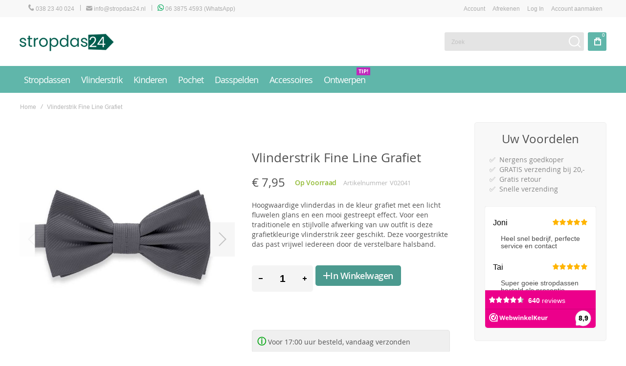

--- FILE ---
content_type: text/html; charset=UTF-8
request_url: https://stropdas24.nl/vlinderstrik-grafiet-fine-line.html
body_size: 28713
content:
<!doctype html>
<html lang="nl">
    <head prefix="og: http://ogp.me/ns# fb: http://ogp.me/ns/fb# product: http://ogp.me/ns/product#">
                <meta charset="utf-8"/>
<meta name="title" content="Vlinderstrik Fine Line Grafiet - Prachtige grafietkleurige vlinderdas Stropdas24.nl"/>
<meta name="description" content="Hoogwaardige grafietkleurige vlinderdas met een licht fluwelen glans en een mooi gestreept effect. Voor een traditionele en stijlvolle afwerking van uw outfit is deze grafietkleurige vlinderstrik zeer geschikt."/>
<meta name="keywords" content="vlinderstrik,vlinderdas,bow,tie,strik,strikken,vlinderstrikken,vlinderdassen,grafiet,grafietkleurig,grafietkleurige"/>
<meta name="robots" content="INDEX,FOLLOW"/>
<meta name="viewport" content="width=device-width, initial-scale=1, maximum-scale=1"/>
<meta name="format-detection" content="telephone=no"/>
<title>Vlinderstrik Fine Line Grafiet - Prachtige grafietkleurige vlinderdas Stropdas24.nl</title>
<link  rel="stylesheet" type="text/css"  media="all" href="https://stropdas24.nl/static/version1745831097/_cache/merged/6feb89c2bb2d110500bff965bfb67a91.min.css" />
<link  rel="stylesheet" type="text/css"  media="screen and (min-width: 1025px)" href="https://stropdas24.nl/static/version1745831097/frontend/Olegnax/athlete2/nl_NL/css/styles-l.min.css" />
<link  rel="stylesheet" type="text/css"  media="print" href="https://stropdas24.nl/static/version1745831097/frontend/Olegnax/athlete2/nl_NL/css/print.min.css" />

<link  rel="icon" type="image/x-icon" href="https://stropdas24.nl/media/favicon/stores/1/favicon_1.png" />
<link  rel="shortcut icon" type="image/x-icon" href="https://stropdas24.nl/media/favicon/stores/1/favicon_1.png" />
<meta name="google-site-verification" content="SsEZlj76HAYwGWpj46jRbkeCJ9NYA7wYEDGeqI7xoFE" />

<!-- Google tag (gtag.js) -->



<!--bC9UtZ4DbwGsY4mQo5a7Vdaa9mN4kSQq-->

<!-- Start of LiveAgent integration script: Chat button: Chat Stropdas24.nl -->

<!-- End of LiveAgent integration script --><!-- Product Structured Data by Mageplaza SEO-->        <link rel="preload" as="font" crossorigin="anonymous" href="https://stropdas24.nl/static/version1745831097/frontend/Olegnax/athlete2/nl_NL/fonts/athlete2/athlete2.woff" />
<!-- BEGIN GOOGLE ANALYTICS CODE -->

<!-- END GOOGLE ANALYTICS CODE -->
    
		<link href="https://stropdas24.nl/static/version1745831097/frontend/Olegnax/athlete2/nl_NL/Olegnax_Core/owl.carousel/assets/owl.carousel.min.css" data-onloadcss rel="stylesheet" type="text/css" media="print" >
<link rel="stylesheet" href="https://stropdas24.nl/static/version1745831097/frontend/Olegnax/athlete2/nl_NL/Olegnax_MegaMenu/css/perfect-scrollbar.min.css" data-onloadcss type="text/css" media="print"><style type="text/css">/** * Athlete2 * Theme by Olegnax * Copyright (c) 2023 Olegnax * https://olegnax.com * * WARNING: Do not change this file. Your changes will be lost. * 2026-01-20 15:51:24*/ body{background-color: rgb(255, 255, 255);}.logo__container{padding-left: 0px; padding-right: 0px;}.logo__container{padding-top: 20px; padding-bottom: 20px;}@media (min-width: 641px){ .mobile-header--layout-1 .logo__container{ width: 193px;}} .extended-review-summary .ratings-value, .review-control-vote label:before, .rating-summary .rating-result > span:before, .review-list .rating-summary .rating-result > span:before, .products-grid .product-item:hover .price-box .price-container .price, .ox-prev-next__link .label, .accent-color, .post-view .social-share__content a:hover i, .ox-prev-next__link .label{ color:rgb(96, 182, 170)}button:hover, .primary > .action.naked:after, a.action.primary.naked:after, .action.primary.naked:after, .button.primary.naked:after, a.button.primary.naked:after, a.button.naked:after, .button.naked:after, button.naked:after, .button.secondary:after, a.button.secondary:after, .action.secondary:after, .action-secondary:after, button.action-secondary:after, button.action.secondary:after, .secondary > a.action:after, .primary > .action, a.action.primary, .action.primary, .button.primary, a.button.primary, a.button, .button, button, .logo__container, .number-of-ratings .rating-result span:before, .extended-review-summary .ratings-count .rating-result span:before, .crosssell .owl-carousel .owl-nav button.owl-next:after, .related .owl-carousel .owl-nav button.owl-next:after, .upsell .owl-carousel .owl-nav button.owl-next:after, .crosssell .owl-carousel .owl-nav button.owl-prev:after, .related .owl-carousel .owl-nav button.owl-prev:after, .upsell .owl-carousel .owl-nav button.owl-prev:after, .owl-nav button.owl-next:after, .owl-nav button.owl-prev:after, .owl-carousel.widget-product-grid .owl-nav button.owl-next:after, .owl-carousel.widget-product-grid .owl-nav button.owl-prev:after, .footer.content a:hover, .ox-banner-animated-text .ox-banner-animated-container .text.accent-bg:after, .ox-banner__text-container .text:after, .athlete-slideshow .slide .controls .slide-control:after, .opc-block-shipping-information .shipping-information-title .action-edit:after, .opc-progress-bar-item._active:before, .cart-summary .actions-toolbar > .primary button.naked:after, .action.action-edit-address:after, .filter-current .action.remove:hover:before, .opc-progress-bar-item._active:before, .slider-progress:after, .animated-text--bg.accent:after, blockquote:after, blockquote:before, button:focus, button:active, .abs-action-link-button:hover, .abs-action-link-button:focus, .abs-action-link-button:active, .abs-action-addto-product:focus, .abs-action-addto-product:active, .abs-action-addto-product:hover, .block-event .slider-panel .slider .item .action.event:focus, .block-event .slider-panel .slider .item .action.event:active, .block-event .slider-panel .slider .item .action.event:hover, .sidebar .action.delete:hover:before, .block-compare .action.delete:hover:before, .abs-shopping-cart-items .action.continue:after, .block-cart-failed .action.continue:after, .cart-container .form-cart .action.continue:after, .abs-shopping-cart-items .action.clear:after, .block-cart-failed .action.clear:after, .cart-container .form-cart .action.clear:after, .abs-shopping-cart-items .action.update:after, .block-cart-failed .action.update:after, .cart-container .form-cart .action.update:after, .message.warning:before, .hightlighted-text:before, .top-bar .switcher:hover, .page-footer .switcher:hover .action.toggle, .page-footer .switcher .action.toggle.active .page-header .header.links a:not(.button):hover, .footer.content a.athlete2-social-icon, .footer.content a:not(.button).athlete2-social-icon, .content a.athlete2-social-icon, .std a.athlete2-social-icon, .athlete2-social-icons > a.athlete2-social-icon, a.athlete2-social-icon, .amshopby-button, .pages strong.page, .action-search-slideout, .page-header .navigation .level0 > .level-top:before, .fotorama__active .fotorama__dot, .owl-carousel .owl-dots button.owl-dot.active span, .owl-carousel .owl-dots button.owl-dot:hover span, .ox-css-dots > a span, #toTop, .header-top-banner, .at-close-cross:hover, .ox-banner-animated-text .ox-banner-animated-container .link, .ox-banner .link, #ox_quickview_wrapper .ox-overlay-close-btn:hover, .ui-dialog.popup .action.close:focus, .ui-dialog.popup .action.close:hover, .modal-custom .action-close:focus, .modal-popup .action-close:focus, .modal-slide .action-close:focus, .modal-custom .action-close:hover, .modal-popup .action-close:hover, .modal-slide .action-close:hover, .ox-banner__text-container .link, .athlete-slideshow .slide .controls .progress, .slide-title .link, .cart-summary .actions-toolbar > .primary button, .minicart-wrapper .action.showcart, .gift-item-block .title:focus, .gift-item-block .title:active, .js-toolbar-dropdown > div:hover, .products-grid .product-grid__image-wrapper .product-item-inner .action:is(.tocompare, .towishlist, .primary):hover, .table-comparison .cell.remove .action.delete:hover, .table-comparison .action.towishlist:hover, .table-comparison .action.tocart:hover, .sidebar-additional .block:before, .block-event .slider-panel .slider .item .action.event, .ox-product-item__amount .amount-count-line span, .ox-item-scroll__amount .amount-count-line span, .ox-product-scroll__amount .amount-count-line span, .toolbar-amount .amount-count-line span, .post-view .post-categories a, .post-list.blog-style-modern article .post-categories a, .post-list.blog-style-classic .post-date .hover, .post-view .post-tags a:hover, .sidebar-additional .block.block-tagclaud a:hover, .filter-options-content .ui-slider .ui-slider-range, .filter-options-content .ox-price-slider .ui-slider-range, .filter-options-content .noUi-connect, .filter-current-count, #toTop{background-color:rgb(96, 182, 170)}@media only screen and (min-width: 1025px){ .ox-megamenu-navigation .category-item.has-active > .ox-mm-a-wrap .level-top, .ox-megamenu-navigation .category-item.active > .ox-mm-a-wrap .level-top, .ox-megamenu-navigation .category-item.has-active > .ox-mm-a-wrap a, .ox-megamenu-navigation .category-item.active > .ox-mm-a-wrap a, .ox-dropdown--megamenu > .ox-megamenu__dropdown .ox-megamenu-list > .category-item.has-active > .ox-mm-a-wrap a, .ox-dropdown--megamenu > .ox-megamenu__dropdown .ox-megamenu__categories > .ox-megamenu-list > .category-item > .submenu > .category-item.has-active > .ox-mm-a-wrap a, .ox-dropdown--megamenu > .ox-megamenu__dropdown .ox-megamenu-list > .category-item.active > .ox-mm-a-wrap a, .ox-dropdown--megamenu > .ox-megamenu__dropdown .ox-megamenu__categories > .ox-megamenu-list > .category-item > .submenu > .category-item.active > .ox-mm-a-wrap a, .ox-megamenu-navigation > .level0 > .ox-mm-a-wrap a:before, .order-links .item.current strong, .product.data.items > .item.title > .switch:after, .block-search .action.search{background: rgb(96, 182, 170)}.ox-megamenu-navigation .ox-megamenu__dropdown .category-item.active > .ox-mm-a-wrap a, .ox-megamenu-navigation .ox-megamenu__dropdown .category-item.active + .category-item > .ox-mm-a-wrap a{border-color: rgb(96, 182, 170)}} .post-view .block.comments .c-comment .c-post, .post-list.blog-style-modern article .post-links > .item:hover, .filter-options, .filter.block .content, .a-underlined-links a, .underlined-links a:hover, .account-nav .content{border-color:rgb(96, 182, 170)}.slide-out-menu--mobile .icon{ color: rgb(96, 182, 170)}.accent-color svg, svg.accent-color{fill: rgb(96, 182, 170)!important}.ox-megamenu, body{ color:rgb(80, 80, 80)}@media only screen and (max-width: 639px){ .table-wrapper .table:not(.cart):not(.totals):not(.table-comparison) > tbody > tr td[data-th]:before, .table-wrapper .table:not(.cart):not(.totals):not(.table-comparison) > tbody > tr th[data-th]:before{color:rgb(80, 80, 80)}} .multicheckout .box-title > span, .paypal-review .block .box-title > span, .magento-rma-guest-returns .column.main .block:not(.widget) .box-title > span, [class^='sales-guest-'] .column.main .block:not(.widget) .box-title > span, .sales-guest-view .column.main .block:not(.widget) .box-title > span, .account .column.main .block:not(.widget) .box-title > span, .abs-account-blocks .block-title > strong, .block-giftregistry-results .block-title > strong, .block-giftregistry-shared-items .block-title > strong, .block-wishlist-search-results .block-title > strong, .order-details-items .order-title > strong, .widget .block-title > strong, .multicheckout .block-title > strong, .paypal-review .block .block-title > strong, .magento-rma-guest-returns .column.main .block:not(.widget) [class^='sales-guest-'] .column.main .block:not(.widget) .block-title > strong, .sales-guest-view .column.main .block:not(.widget) .block-title > strong, .account .column.main .block:not(.widget) .block-title > strong, .cart-empty-big-text, .fieldset > .legend, .cart-summary > .title, .fieldset .review-legend.legend, .review-list .block-title strong, .filter.block .content dl.options dt, .sidebar-additional .block .block-title > strong, .bundle-options-container .block-bundle-summary > .title > strong, .bundle-options-container .block-bundle-summary .bundle-summary > .subtitle, .bundle-options-container .legend.title, .opc-wrapper .step-title, .opc-block-shipping-information .shipping-information-title, .opc-block-summary > .title, .checkout-agreements-items .checkout-agreements-item-title, .review-title, .post-list.blog-style-classic article .post-title a, .post-list.blog-style-modern article .post-title a, .post-list.blog-style-modern article .post-title, .post-view .block.comments .c-count, .post-view .block.comments .c-comment .p-name, .modal-popup .modal-title, .h1, .h2, .h3, .h4, .h5, .h6, h1, h2, h3, h4, h5, h6{color:rgb(80, 80, 80);} :is(.ox-slideout,.ox-overlay) .header__search-wrapper form :is( input,.label), .ox-carousel .ox-slide-item .title:is(.huge,.big,.huge-6vw,.huge-7vw), .h1, h1, h1.big, .h1.big{ letter-spacing: 0px;} .block.newsletter .title, .abs-account-blocks .block-title > strong, .block-giftregistry-results .block-title > strong, .block-giftregistry-shared-items .block-title > strong, .block-wishlist-search-results .block-title > strong, .order-details-items .order-title > strong, .widget .block-title > strong, .multicheckout .block-title > strong, .paypal-review .block .block-title > strong, .magento-rma-guest-returns .column.main .block:not(.widget) [class^='sales-guest-'] .column.main .block:not(.widget) .block-title > strong, .sales-guest-view .column.main .block:not(.widget) .block-title > strong, .account .column.main .block:not(.widget) .block-title > strong, .cart-empty-big-text, .ox-banner-animated-text.ox-banner-medium .ox-banner__text-container .text, .ox-banner-animated-text.ox-banner-big .ox-banner__text-container .text, .ox-banner__text-container .text, .column.main .block .title strong, .block .title strong, .block-title strong, .cart-summary > .title, .fieldset .review-legend.legend, .review-list .block-title strong, .bundle-options-container .block-bundle-summary > .title > strong, .bundle-options-container .block-bundle-summary .bundle-summary > .subtitle, .bundle-options-container .legend.title, .post-view .block.comments .c-count, .modal-popup .modal-title, .opc-wrapper .step-title, .opc-block-shipping-information .shipping-information-title, .opc-block-summary > .title, .checkout-agreements-items .checkout-agreements-item-title, .contact-index-index .form.contact .fieldset .legend, .h2, .h3, h2, h3{letter-spacing: 0px;} .block.newsletter .title, .multicheckout .box-title > span, .paypal-review .block .box-title > span, .magento-rma-guest-returns .column.main .block:not(.widget) .box-title > span, [class^='sales-guest-'] .column.main .block:not(.widget) .box-title > span, .sales-guest-view .column.main .block:not(.widget) .box-title > span, .account .column.main .block:not(.widget) .box-title > span, .ox-banner span.text, .ox-banner-animated-text .ox-banner-animated-container span.text, .filter-options-title, .filter .block-subtitle, .login-container .block-new-customer .block-title strong, .ox-overlay .header__search-wrapper form .input-focused .label, .fieldset > .legend, .opc-progress-bar-item > span, .filter.block .content dl.options dt, .sidebar-additional .block .block-title > strong, .review-title, .post-list.blog-style-modern article .post-image-wrapper .post-posed-date, .post-list.blog-style-modern article .post-categories a, .post-list.blog-style-modern article .post-links > .item, .post-list.blog-style-classic .post-date .day, .post-list.blog-style-classic .post-date .hover, .post-list.blog-style-modern article .post-title, .post-view .post-categories a, .post-view .block.comments .c-comment .p-name, .column.main .cart-summary .block > .title strong, .column.main .opc-block-summary .items-in-cart > .title strong, .column.main .checkout-payment-method .payment-option._collapsible > .title strong, .column.main .paypal-review-discount .block > .title strong, .h5, .h6, h5, h6{letter-spacing: 0px;} :is(.ox-slideout,.ox-overlay) .header__search-wrapper form :is( input,.label), .ox-carousel .ox-slide-item .title:is(.huge,.big,.huge-6vw,.huge-7vw), .h1, h1, h1.big, .h1.big{font-weight: 500; text-transform: initial;}.fancy-text{font-weight: 500!important; text-transform: initial!important;}.product-info-main .product__social-share .social-share__content .ox-social-button span, .product-options-bottom .product__social-share .social-share__content .ox-social-button span, .info-block strong, .order-details-items .table:not(.cart):not(.totals) > thead > tr > th, .order-details-items .table > thead > tr > th, .order-actions-toolbar .action.order, .action.print, .order-links .item.current strong, .checkout-success-wrapper .multicheckout.success .your-order-is, .checkout-success-wrapper .checkout-success .your-order-is, .account-nav .item a, .account-nav .item > strong, .account .data.table .col .action, .account .data.table thead, .paypal-review .block .block-title > .action, .magento-rma-guest-returns .column.main .block:not(.widget) .block-title > .action, .account .column.main .block:not(.widget) .block-title > .action, .multicheckout .block-title > .action, [class^='sales-guest-'] .column.main .block:not(.widget) .block-title > .action, .sales-guest-view .column.main .block:not(.widget) .block-title > .action, .ox-product-page__category-link, .tippy-tooltip, .ox-prev-next__link .content, .product.info.detailed .additional-attributes th, .table-bordered table tr th, .review-fields-wrapper .field label, .page-footer .switcher .action.toggle strong, .product-info-main .action.tocompare span, .product-options-bottom .action.tocompare span, .product-info-main .action.towishlist span, .product-options-bottom .action.towishlist span, .minicart-wrapper .action.showcart, .block-compare .subtotal .label, .block-wishlist .subtotal .label, .block-minicart .subtotal .label, .multicheckout.address.form .table-wrapper .table .items thead, .cart.table-wrapper .items thead, table.table-totals tbody tr.grand.totals th, table.totals tbody tr.grand.totals th, .message.error, .message.warning, .message.notice, .message.info, .message.success, .minicart-items .product .toggle > span, .minicart-items dl.product.options.list dt, .block-compare .subtitle.empty, .block-wishlist .subtitle.empty, .small-subtitle, .block-minicart .subtitle.empty{font-weight: 500; text-transform: initial;}.swatch-attribute-label, .block-compare .items-total, .block-wishlist .items-total, .block-minicart .items-total, .block-compare .items-total, .block-wishlist .items-total, .block-minicart .items-total, .block-compare .subtotal .label, .block-wishlist .subtotal .label, .block-minicart .subtotal .label{ text-transform: initial;}@media only screen and (max-width: 639px){ .table-wrapper .table:not(.cart):not(.totals):not(.table-comparison) > tbody > tr td[data-th]:before, .table-wrapper .table:not(.cart):not(.totals):not(.table-comparison) > tbody > tr th[data-th]:before{ font-weight: 500; text-transform: initial;}} .message.error, .message.warning, .message.notice, .message.info, .message.success{ font-size:1.4rem;}.block.newsletter .title, .cart-summary > .title, .abs-account-blocks .block-title > strong, .block-giftregistry-results .block-title > strong, .block-giftregistry-shared-items .block-title > strong, .block-wishlist-search-results .block-title > strong, .order-details-items .order-title > strong, .widget .block-title > strong, .multicheckout .block-title > strong, .paypal-review .block .block-title > strong, .magento-rma-guest-returns .column.main .block:not(.widget) [class^='sales-guest-'] .column.main .block:not(.widget) .block-title > strong, .sales-guest-view .column.main .block:not(.widget) .block-title > strong, .account .column.main .block:not(.widget) .block-title > strong, .cart-empty-big-text, .ox-banner-animated-text.ox-banner-medium .ox-banner__text-container .text, .ox-banner-animated-text.ox-banner-big .ox-banner__text-container .text, .ox-banner__text-container .text, .column.main .block .title strong, .block .title strong, .block-title strong, .opc-wrapper .step-title, .opc-block-shipping-information .shipping-information-title, .opc-block-summary > .title, .checkout-agreements-items .checkout-agreements-item-title, .fieldset .review-legend.legend, .review-list .block-title strong, .bundle-options-container .block-bundle-summary > .title > strong, .bundle-options-container .block-bundle-summary .bundle-summary > .subtitle, .bundle-options-container .legend.title, .post-view .block.comments .c-count, .modal-popup .modal-title, .contact-index-index .form.contact .fieldset .legend, .h2, .h3, h2, h3{font-weight: 500; text-transform: initial;}:is(.product-info-main, .product-options-bottom) .product__social-share .social-share__action .label, .block.newsletter .title, .opc-progress-bar-item > span, .column.main .block .title strong, .block .title strong, .block-title strong, .product-info-main .action.tocompare span, .product-options-bottom .action.tocompare span, .product-info-main .action.towishlist span, .product-options-bottom .action.towishlist span, .multicheckout .box-title > span, .paypal-review .block .box-title > span, .magento-rma-guest-returns .column.main .block:not(.widget) .box-title > span, [class^='sales-guest-'] .column.main .block:not(.widget) .box-title > span, .sales-guest-view .column.main .block:not(.widget) .box-title > span, .account .column.main .block:not(.widget) .box-title > span, .ox-banner span.text, .ox-banner-animated-text .ox-banner-animated-container span.text, .filter-options-title, .filter .block-subtitle, .login-container .block-new-customer .block-title strong, .filter-options-title strong, .fieldset > .legend, .filter.block .content dl.options dt, .sidebar-additional .block .block-title > strong, .review-title, .post-list.blog-style-modern article .post-image-wrapper .post-posed-date, .post-list.blog-style-modern article .post-categories a, .post-list.blog-style-modern article .post-links > .item, .post-list.blog-style-classic .post-date .day, .post-list.blog-style-classic .post-date .hover, .post-list.blog-style-modern article .post-title, .post-view .post-categories a, .post-view .block.comments .c-comment .p-name, .column.main .cart-summary .block > .title strong, .column.main .opc-block-summary .items-in-cart > .title strong, .column.main .checkout-payment-method .payment-option._collapsible > .title strong, .column.main .paypal-review-discount .block > .title strong, .h4, .h5, .h6, h4, h5, h6{font-weight: 500; text-transform: initial;}.checkout-payment-method .payment-option-title span, .checkout-payment-method .payment-method-title{ text-transform: initial;}.h4, h4{ font-weight: 500; text-transform: initial; letter-spacing: 0px;}.review-fields-wrapper .field label, .product.info.detailed .additional-attributes th, .login-container .fieldset > .field:not(.choice) > .label, .inputs-style--underlined .fieldset > .fields > .field.choice .label, .inputs-style--underlined .fieldset > .field.choice .label, .form.password.reset .fieldset > .field:not(.choice) > .label, .form.send.confirmation .fieldset > .field:not(.choice) > .label, .form.password.forget .fieldset > .field:not(.choice) > .label, .form.create.account .fieldset > .field:not(.choice) > .label, .fieldset > .field:not(.choice) .label, .fieldset > .fields > .field:not(.choice) .label{ font-weight: 500; text-transform: initial; font-size: 13px;}.page-header, .page-header .sticky-wrapper{background: rgb(255, 255, 255);}.logo__container{background: rgb(255, 255, 255);}.top-bar, .top-bar:before{background-color: rgb(248, 248, 248);}.top-bar, .top-bar .switcher, .top-bar .topline-block a:not(.button), .top-bar .header.links a:not(.button){color: rgb(172, 172, 172);}.top-bar .switcher:hover, .top-bar .topline-block a:not(.button):hover, .top-bar .header.links a:not(.button):hover{color: rgb(131, 131, 131);}.top-bar .switcher:hover, .top-bar .topline-block a:not(.button):hover, .top-bar .header.links a:not(.button):hover{background-color: rgb(255, 255, 255);}.top-bar, .top-bar .topline-block, .top-bar .header.links .greet.welcome span, .top-bar .topline-block .greet.welcome span, .top-bar .topline-block a:not(.button), .top-bar .header.links a:not(.button){ font-size: 12px;}.minicart-wrapper .action.showcart{background: rgb(96, 182, 170);}.minicart-wrapper .action.showcart, .minicart-wrapper .action.showcart span{color: rgb(255, 255, 255);}.minicart-wrapper .action.showcart svg{fill: rgb(255, 255, 255); stroke: rgb(255, 255, 255);}.header--layout-2 .minicart-wrapper .action.showcart:hover{background: rgb(80, 177, 164);}.minicart-wrapper .action.showcart:hover, .minicart-wrapper .action.showcart:hover span{color: rgb(255, 255, 255);}.minicart-wrapper .action.showcart:hover svg{fill: rgb(255, 255, 255); stroke: rgb(255, 255, 255);}@media only screen and (max-width: 639px){ .minicart--show-counter-mobile .minicart-wrapper .action.showcart span.qty{background: rgba(0, 0, 0, 0);}} .header__item-badge, .minicart-btn--minimal .minicart-wrapper .action.showcart span.qty{background: rgba(0, 0, 0, 0);}.header__content .header__item .button{background: rgba(0, 0, 0, 0.012); color: rgba(0, 0, 0, 0.403);}.header__content .header__item .button:hover{background-color: rgba(0, 0, 0, 0.128); color: rgba(0, 0, 0, 0.453);}.page-header .block-search .action.search, .page-header .block-search .action-search-slideout{background: rgba(0, 0, 0, 0);}.page-header .block-search .action.search svg, .page-header a.button.action-search-slideout svg{fill: rgb(255, 255, 255); stroke: rgb(255, 255, 255);}.page-header .block-search .action.search:after, .page-header .block-search .action-search-slideout:hover{background-color: rgba(0, 0, 0, 0.041);}.page-header .block-search .action.search:hover svg, .page-header a.button.action-search-slideout:hover svg{fill: rgb(255, 255, 255); stroke: rgb(255, 255, 255);} .page-header .header__item-search form input{background: rgb(228, 228, 228);}.page-header.header__item-search form input{color: rgb(90, 90, 90);}.page-header .header__item-search form input[type="text"]{ border: none;}.menu-position--below .ox-sticky.sticky.resize .sticky-wrapper, .header-nav-wide{background-color: rgb(96, 182, 170);}.page-header .ox-megamenu .level0 > .ox-mm-a-wrap .level-top, .slide-out-menu--mobile{color: rgb(255, 255, 255);}.ox-megamenu .level0 > .ox-mm-a-wrap .level-top:hover, .ox-megamenu-navigation > .level0 > .ox-mm-a-wrap .level-top:hover, .page-header .ox-megamenu .level0 > .ox-mm-a-wrap .level-top:before{background-color: rgb(72, 163, 151);}.menu-style-2 .page-header .ox-megamenu > ul > .level0.active > .ox-mm-a-wrap .level-top, .menu-style-2 .page-header .ox-megamenu > ul > .level0:hover > .ox-mm-a-wrap .level-top, .ox-megamenu-navigation > .level0:not(.active):not(.has-active):hover > .ox-mm-a-wrap .level-top, .page-header .ox-megamenu > ul > .level0:hover > .ox-mm-a-wrap .level-top, .page-header .ox-megamenu .level0.active > .ox-mm-a-wrap .level-top, .page-header .ox-megamenu .level0.has-active > .ox-mm-a-wrap .level-top{ color: rgb(246, 246, 246);}.ox-dialog .switcher .switcher-option strong span, .ox-dialog .switcher .options .action.toggle strong span, .ox-dialog .switcher .options ul a, .ox-dialog .switcher .options ul.dropdown a, .page-header .ox-megamenu .level0 > .ox-mm-a-wrap .level-top, .page-header .navigation .level0 > .level-top, .ox-megamenu-navigation > li > .ox-mm-a-wrap a, .ox-megamenu-navigation .category-item > .ox-mm-a-wrap a, .ox-dropdown--megamenu > .ox-megamenu__dropdown .ox-megamenu-list > .category-item > .ox-mm-a-wrap a, .ox-dropdown--megamenu > .ox-megamenu__dropdown .level1.category-item > .ox-mm-a-wrap a, .ox-megamenu-navigation .ox-dropdown--simple .category-item a, .ox-megamenu-navigation > .level0 > .ox-mm-a-wrap .level-top, .slide-out-menu--mobile, .minicart-wrapper .action.showcart, .ox-dialog .header.links .logged-in, .ox-dialog .header.links a:not(.button), .ox-nav-sections-item-title .ox-nav-sections-item-switch{ font-weight: 400; text-transform: initial;}.page-header .ox-megamenu .level0 > .ox-mm-a-wrap .level-top, .page-header .navigation .level0 > .level-top, .ox-megamenu-navigation > .level0 > .ox-mm-a-wrap .level-top, .slide-out-menu--mobile, .ox-nav-sections-item-title .ox-nav-sections-item-switch{font-size:18px;} .ox-megamenu-navigation li > .ox-mm-a-wrap a .ox-menu-arrow:after, .ox-megamenu-navigation li > .ox-mm-a-wrap a .ox-menu-arrow:before, .ox-megamenu-navigation li.parent > .ox-mm-a-wrap a .ox-menu-arrow:after, .ox-megamenu-navigation li.parent > .ox-mm-a-wrap a .ox-menu-arrow:before, .page-header .navigation .level0 .submenu li.parent > a > .ui-menu-icon:after, .page-header .navigation .level0 .submenu li.parent > a > .ui-menu-icon:before{background: rgb(95, 95, 95);}.ox-megamenu .level0 > .ox-mm-a-wrap .level-top, .navigation .level0 > .level-top, .ox-megamenu__dropdown .category-item > .ox-mm-a-wrap a, .ox-dropdown--megamenu > .ox-megamenu__dropdown .ox-megamenu-list > .category-item > .ox-mm-a-wrap a, .page-header .ox-megamenu .level0 .submenu a, .page-header .level0 .submenu a, .ox-megamenu-navigation .ox-megamenu-block .links-bg-hover a, .ox-megamenu-navigation .ox-megamenu-block a.bg-hover, .ox-megamenu-navigation .ox-megamenu-block .std a, .ox-section-item-content, .ox-section-item-content input, .ox-section-item-content .block-title strong, .ox-section-item-content .block-customer-login .secondary > a.action, .ox-dialog .header.links .logged-in, .ox-dialog .header.links a:not(.button), .ox-slideout.ox-links-drop .header.links li .logged-in, .ox-dropdown.ox-links-drop .header.links li .logged-in, .ox-slideout.ox-links-drop .header.links li a:not(.button), .ox-dropdown.ox-links-drop .header.links li a:not(.button), .ox-dialog .switcher ul a, .ox-dialog .switcher .options ul.dropdown a, .ox-megamenu-navigation a.bg-hover, .ox-megamenu-navigation .std a, .ox-megamenu-navigation .links-bg-hover a, .ox-megamenu-navigation :is(h1,h2,h3,h4,h5,h6,.h1,.h2,.h3,.h4,.h5,.h6), .ox-megamenu__dropdown{color: rgb(95, 95, 95);}.ox-nav-sections .ox-megamenu-navigation .category-item.has-active > .ox-mm-a-wrap .level-top, .ox-nav-sections .ox-megamenu-navigation .category-item.active > .ox-mm-a-wrap .level-top, .ox-nav-sections .ox-megamenu-navigation .category-item.has-active > .ox-mm-a-wrap a, .ox-nav-sections .ox-megamenu-navigation .category-item.active > .ox-mm-a-wrap a, .ox-dropdown--megamenu > .ox-megamenu__dropdown .ox-megamenu-list > .category-item > .ox-mm-a-wrap a:hover, .ox-megamenu__dropdown .category-item:hover > .ox-mm-a-wrap a, .page-header .ox-megamenu .level0 .submenu a:hover, .page-header .ox-megamenu .level0 .submenu a.ui-state-focus, .page-header .navigation .level0 .submenu a:hover, .page-header .navigation .level0 .submenu a.ui-state-focus, .ox-megamenu-block .links-bg-hover a:hover, .ox-megamenu-block a.bg-hover:hover, .ox-megamenu-block .std a:hover, .ox-section-item-content .block-customer-login .secondary > a.action:hover, .ox-section-item-content .block-customer-login .secondary > a.action:after{background: rgb(252, 252, 252);color: rgb(63, 90, 86);}.ox-dialog .switcher .switcher-option strong, .ox-dialog .switcher .options .action.toggle strong span, .ox-dialog .switcher.language .options .action.toggle strong span, .ox-megamenu-navigation .ox-megamenu__dropdown .category-item.has-active > .ox-mm-a-wrap a, .ox-megamenu-navigation .ox-megamenu__dropdown .category-item.active > .ox-mm-a-wrap a, .ox-dropdown--megamenu > .ox-megamenu__dropdown .ox-megamenu__categories > .ox-megamenu-list > .category-item > .submenu > .category-item.has-active > .ox-mm-a-wrap a, .ox-dropdown--megamenu > .ox-megamenu__dropdown .ox-megamenu__categories > .ox-megamenu-list > .category-item > .submenu > .category-item.active > .ox-mm-a-wrap a, .page-header .ox-megamenu .level0 .ox-submenu .active > .ox-mm-a-wrap a, .ox-dropdown--megamenu > .ox-megamenu__dropdown .ox-megamenu-list > .category-item.active > .ox-mm-a-wrap a{ color: rgb(66, 66, 66);}.ox-dialog .switcher .switcher-option strong, .ox-dialog .switcher .options .action.toggle strong span, .ox-dialog .switcher.language .options .action.toggle strong span, .ox-megamenu-navigation .ox-megamenu__dropdown .category-item.has-active > .ox-mm-a-wrap a, .ox-megamenu-navigation .ox-megamenu__dropdown .category-item.active > .ox-mm-a-wrap a, .ox-dropdown--megamenu > .ox-megamenu__dropdown .ox-megamenu__categories > .ox-megamenu-list > .category-item > .submenu > .category-item.has-active > .ox-mm-a-wrap a, .ox-dropdown--megamenu > .ox-megamenu__dropdown .ox-megamenu__categories > .ox-megamenu-list > .category-item > .submenu > .category-item.active > .ox-mm-a-wrap a, .page-header .ox-megamenu .level0 .ox-submenu .active > .ox-mm-a-wrap a, .ox-dropdown--megamenu > .ox-megamenu__dropdown .ox-megamenu-list > .category-item.active > .ox-mm-a-wrap a{ background-color: rgb(222, 226, 226);}.page-header .ox-megamenu .level0 .submenu, .ox-nav-sections-item-content, .ox-megamenu__dropdown, .ox-nav-sections, .ox-dropdown--megamenu > .ox-megamenu__dropdown .ox-megamenu-list > .category-item > .ox-submenu, .ox-dropdown--megamenu > .ox-megamenu__dropdown .ox-megamenu-list > .category-item > .submenu, .page-header .navigation .level0 .submenu{background: rgb(245, 245, 245);}.ox-dialog .switcher ul a, .ox-dialog .switcher ul.dropdown a, .ox-dialog .switcher .action.toggle strong span, .ox-dialog .switcher .switcher-option strong, .ox-dropdown--megamenu > .ox-megamenu__dropdown .ox-megamenu__categories .ox-megamenu-list > .category-item > .ox-mm-a-wrap a, .page-header .ox-megamenu .level0 .ox-submenu .category-item > .ox-mm-a-wrap a, .ox-megamenu-navigation .ox-dropdown--simple .category-item a, .ox-dialog .header.links .logged-in, .ox-dialog .header.links a:not(.button){font-weight: 400; text-transform: initial;}.ox-dropdown--megamenu > .ox-megamenu__dropdown .ox-megamenu-list > .category-item > .submenu > .category-item > .ox-mm-a-wrap a, .ox-dropdown--megamenu > .ox-megamenu__dropdown .ox-megamenu__categories > .ox-megamenu-list > .category-item > .submenu > .category-item > .ox-mm-a-wrap a{ text-transform:initial;}.page-header .ox-megamenu .level0 .ox-submenu .category-item > .ox-mm-a-wrap a, .ox-megamenu-navigation .ox-dropdown--simple .category-item a, .ox-dialog .header.links .logged-in, .ox-dialog .header.links a:not(.button), .ox-dialog .switcher, .ox-dropdown--megamenu > .ox-megamenu__dropdown .ox-megamenu__categories .ox-megamenu-list > .category-item > .ox-mm-a-wrap a{font-size:16px;} .ox-section-item-content input{color: rgb(255, 255, 255);}.slide-out-menu--mobile{background: rgb(96, 182, 170);}.slide-out-menu--mobile{color: rgb(255, 255, 255);}.slide-out-menu--mobile .icon{color: rgb(255, 255, 255);}.footer.content{font-family: 'Poppins', Helvetica, Arial, sans-serif}.page-footer{background-color: rgb(214, 214, 214);}.footer.content{color: rgb(115, 115, 115);}.footer.content :is(h1,h2, h3,h4, h5, h6){ color: rgb(115, 115, 115);}.footer.content a:not(.button){color: rgb(115, 115, 115);}.footer.content a:not(.button):hover, .page-footer .switcher:hover .options .action.toggle strong, .page-footer .switcher .options .action.toggle.active strong{color: rgb(88, 88, 88);}.footer.content a:not(.button):hover, .page-footer .switcher:hover .options .action.toggle, .page-footer .switcher .options .action.toggle.active{background-color: rgb(227, 227, 227);}.page-footer .switcher:hover .options .action.toggle strong, .page-footer .switcher .options .action.toggle.active strong{color: rgb(130, 130, 130);}.page-footer .switcher:hover .options .action.toggle, .page-footer .switcher .options .action.toggle.active{background: rgb(130, 130, 130);}.copyright-footer{font-family: 'Roboto', Helvetica, Arial, sans-serif;}.copyright-footer{background: rgb(255, 255, 255);}.copyright-footer{color: rgb(130, 130, 130);}.copyright-footer a:focus, .copyright-footer a:hover{ color: rgb(126, 126, 126);}.top-bar .switcher:hover{color: rgb(97, 97, 97);}.top-bar .switcher:hover{background: rgb(239, 239, 239);}.ox-toggle.medium-left .ox-toggle-title:hover .toggle-minus, .primary > .action, a.action.primary, .action.primary, .button.primary, a.button.primary, a.button, .button, button, .primary > .action:hover, a.action.primary:hover, .action.primary:hover, .button.primary:hover, a.button.primary:hover, a.button:hover, .button:hover, button:hover, button:active{background: rgb(75, 154, 143);}.primary > .action, a.action.primary, .action.primary, .button.primary, a.button.primary, a.button, .button, button, button:focus, .cart-summary .actions-toolbar > .primary button, .footer.content a.athlete2-social-icon, .footer.content a:not(.button).athlete2-social-icon, .content a.athlete2-social-icon, .std a.athlete2-social-icon, .athlete2-social-icons > a.athlete2-social-icon, a.athlete2-social-icon, .ox-banner-animated-text .ox-banner-animated-container .link, .ox-banner .link .cart.table-wrapper .actions-toolbar > .action, .action-gift{color: rgb(251, 251, 251);}.ox-toggle.medium-left .ox-toggle-title:hover .toggle-minus{color: rgb(251, 251, 251);} .primary > .action svg, a.action.primary svg, .action.primary svg, .button.primary svg, a.button.primary svg, a.button svg, .button svg, button svg, .cart.table-wrapper .actions-toolbar > .action svg, .action-gift svg{ fill: currentColor;}.products-grid .product-item .ox-add-to-cart-loading .action:before{ border-left: 2px solid rgb(251, 251, 251); border-right: 2px solid rgb(251, 251, 251); border-top: 2px solid rgb(251, 251, 251);}a.action.primary:hover, .action.primary:hover, .button.primary:hover, .primary > .action:hover, a.button.primary:hover, a.button:hover, .button:hover, button:hover, button:active, .cart-summary .actions-toolbar > .primary button:hover, .cart.table-wrapper .actions-toolbar > .action:hover, .action-gift:hover{ color: rgb(255, 255, 255)}a.action.primary:hover svg, .action.primary:hover svg, .button.primary:hover svg, a.button.primary:hover svg, .primary > .action:hover svg, a.button:hover svg, .button:hover svg, button:hover svg, .cart.table-wrapper .actions-toolbar > .action:hover svg, .action-gift:hover svg{ fill: rgb(255, 255, 255)}.ox-toggle.medium-left .ox-toggle-title .toggle-minus{color:rgb(255, 255, 255)}.products-grid .product-item .ox-add-to-cart-loading .action:hover:before{ border-left: 2px solid rgb(255, 255, 255); border-right: 2px solid rgb(255, 255, 255); border-top: 2px solid rgb(255, 255, 255);}.ox-toggle.medium-left .ox-toggle-title .toggle-minus, .primary > .action:after, a.action.primary:after, .action.primary:after, .button.primary:after, a.button.primary:after, a.button:after, .button:after, button:after, .cart-summary .actions-toolbar > .primary button:after, .cart.table-wrapper .actions-toolbar > .action:after, .action-gift:after{ background-color: rgb(70, 163, 149)}a.action.primary, .action.primary, .action.secondary, .secondary > a.action, .button.secondary, .button.primary, a.button.secondary, a.button.primary, a.button, .primary > .action, .button, button, .products-grid.wishlist .product-item-actions > a, .account .box-actions .action, .block-reorder .actions-toolbar .action.view, .cart-container .checkout-methods-items .action.multicheckout, .cart-summary .actions-toolbar > .primary button, .product.data.items > .item.title > .switch, .order-links .item strong, .order-links .item a, .ox-banner-medium .ox-banner__text-container .link, .ox-banner-animated-text .ox-banner-animated-container .link, .ox-banner .link, .block-cart-failed .action.continue, .cart-container .form-cart .action.continue, .cart.table-wrapper .actions-toolbar > .action, .action-gift{font-weight: 500; text-transform: initial;}#ox_quickview_wrapper .ox-overlay-close-btn, .ui-dialog.popup .action.close:before, .modal-custom .action-close:before, .modal-popup .action-close:before, .modal-slide .action-close:before, .action.action-edit-address, .opc-block-shipping-information .shipping-information-title .action-edit, .abs-remove-button-for-blocks:before, .sidebar .action.delete:before, .block-compare .action.delete:before, .filter-current .action.remove:before, .account .box-actions .action, .sidebar .action.delete:hover:before, .block-compare .action.delete, .block-cart-failed .action.clear, .cart-container .form-cart .action.clear, .block-cart-failed .action.update, .cart-container .form-cart .action.update, .block-cart-failed .action.continue, .cart-container .form-cart .action.continue, .button.secondary, a.button.secondary, .action.secondary, .action-secondary, button.action-secondary, button.action.secondary, .secondary > a.action, .cart.table-wrapper .actions-toolbar > .action.action-secondary, .table-comparison .action.towishlist, .table-comparison .action.tocart, .table-comparison .action.towishlist:before, .table-comparison .action.tocart:before, .table-comparison .cell.remove .action.delete:before, .cart.table-wrapper .actions-toolbar > .action.action.secondary, .action-gift.action-secondary, .action-gift.action.secondary{color: rgb(250, 250, 250);}#ox_quickview_wrapper .ox-overlay-close-btn:hover, .ui-dialog.popup .action.close:focus:before, .ui-dialog.popup .action.close:hover:before, .modal-custom .action-close:focus:before, .modal-popup .action-close:focus:before, .modal-slide .action-close:focus:before, .modal-custom .action-close:hover:before, .modal-popup .action-close:hover:before, .modal-slide .action-close:hover:before, .action.action-edit-address:hover, .abs-remove-button-for-blocks:hover:before, .sidebar .action.delete:hover:before, .block-compare .action.delete:hover:before, .filter-current .action.remove:hover:before, .account .box-actions .action:hover, .abs-shopping-cart-items .action.clear:hover, .block-cart-failed .action.clear:hover, .cart-container .form-cart .action.clear:hover, .abs-shopping-cart-items .action.update:hover, .block-cart-failed .action.update:hover, .cart-container .form-cart .action.update:hover, .abs-shopping-cart-items .action.continue:hover, .block-cart-failed .action.continue:hover, .cart-container .form-cart .action.continue:hover, .button.secondary:hover, a.button.secondary:hover, .action.secondary:hover, .action-secondary:hover, button.action-secondary:hover, button.action.secondary:hover, .secondary > a.action:hover, .login-container .block .secondary > a.action:hover, .cart.table-wrapper .actions-toolbar > .action.action-secondary:hover, .cart.table-wrapper .actions-toolbar > .action.action.secondary:hover, .table-comparison .action.towishlist:hover:before, .table-comparison .action.tocart:hover:before, .table-comparison .action.towishlist:hover, .table-comparison .action.tocart:hover, .table-comparison .cell.remove .action.delete:hover:before, .opc-block-shipping-information .shipping-information-title .action-edit:hover, .action-gift.action-secondary:hover, .action-gift.action.secondary:hover{ color: rgb(255, 255, 255)}.action.action-edit-address, .opc-block-shipping-information .shipping-information-title .action-edit, .sidebar .action.delete:hover:before, .block-compare .action.delete:before, #ox_quickview_wrapper .ox-overlay-close-btn, .ui-dialog.popup .action.close, .modal-custom .action-close, .modal-popup .action-close, .modal-slide .action-close, .sidebar .action.delete, .block-compare .action.delete, .filter-current .action.remove:before, .account .box-actions .action, .block-cart-failed .action.clear, .cart-container .form-cart .action.clear, .block-cart-failed .action.update, .cart-container .form-cart .action.update, .block-cart-failed .action.continue, .cart-container .form-cart .action.continue, .button.secondary, a.button.secondary, .action.secondary, .action-secondary, button.action-secondary, button.action.secondary, .secondary > a.action, .cart.table-wrapper .actions-toolbar > .action.action-secondary, .table-comparison .action.towishlist, .table-comparison .action.tocart, .table-comparison .cell.remove .action.delete, .block-authentication .actions-toolbar > .primary .action, .block-authentication .actions-toolbar > .primary .action:hover, .cart.table-wrapper .actions-toolbar > .action.action.secondary, .action-gift.action-secondary, .action-gift.action.secondary{background: rgb(151, 150, 150);}#ox_quickview_wrapper .ox-overlay-close-btn:hover, .ui-dialog.popup .action.close:focus, .ui-dialog.popup .action.close:hover, .modal-custom .action-close:focus, .modal-popup .action-close:focus, .modal-slide .action-close:focus, .modal-custom .action-close:hover, .modal-popup .action-close:hover, .modal-slide .action-close:hover, .action.action-edit-address:after, .opc-block-shipping-information .shipping-information-title .action-edit:after, #ox_quickview_wrapper .ox-overlay-close-btn:hover, .sidebar .action.delete:hover:before, .block-compare .action.delete:hover:before, .filter-current .action.remove:hover:before, .account .box-actions .action:hover, .abs-shopping-cart-items .action.clear:after, .block-cart-failed .action.clear:after, .cart-container .form-cart .action.clear:after, .abs-shopping-cart-items .action.update:after, .block-cart-failed .action.update:after, .cart-container .form-cart .action.update:after, .abs-shopping-cart-items .action.continue:after, .block-cart-failed .action.continue:after, .cart-container .form-cart .action.continue:after, .button.secondary:after, a.button.secondary:after, .action.secondary:after, .action-secondary:after, button.action-secondary:after, button.action.secondary:after, .secondary > a.action:after, .cart.table-wrapper .actions-toolbar > .action.action-secondary:after, .cart.table-wrapper .actions-toolbar > .action.action.secondary:after, .table-comparison .action.towishlist:hover, .table-comparison .action.tocart:hover, .table-comparison .cell.remove .action.delete:hover, .action-gift.action-secondary:after, .action-gift.action.secondary:after{ background-color: rgb(160, 159, 159)}.opc-wrapper .form-login .actions-toolbar .secondary a.action:after, .login-container .block .secondary > a.action:after, .block-authentication .actions-toolbar > .secondary > a.action:after, a.action.primary.naked:after, .action.primary.naked:after, .button.primary.naked:after, a.button.primary.naked:after, a.button.naked:after, .button.naked:after, button.naked:after, .cart.table-wrapper .actions-toolbar > .action.naked:after, .action-gift.naked:after{ background-color: rgb(61, 61, 61)}.opc-wrapper .form-login .actions-toolbar .secondary a.action, .login-container .block .secondary > a.action, .block-authentication .actions-toolbar > .secondary > a.action, a.action.primary.naked, .action.primary.naked, .button.primary.naked, a.button.primary.naked, a.button.naked, .button.naked, button.naked, .cart.table-wrapper .actions-toolbar > .action.naked, .action-gift.naked{color: rgb(137, 137, 137)}.opc-wrapper .form-login .actions-toolbar .secondary a.action:hover, .login-container .block .secondary > a.action:hover, .block-authentication .actions-toolbar > .secondary > a.action:hover, a.action.primary.naked:hover, .action.primary.naked:hover, .button.primary.naked:hover, a.button.primary.naked:hover, a.button.naked:hover, .button.naked:hover, button.naked:hover, .cart.table-wrapper .actions-toolbar > .action.naked:hover, .action-gift.naked:hover{color: rgb(61, 61, 61)}.primary > .action.outline:after, a.action.primary.outline:after, .action.primary.outline:after, .button.primary.outline:after, a.button.primary.outline:after, a.button.outline:after, .button.outline:after, button.outline:after{ background-color: var(--a2-btn-outline-bg-hover);}.primary > .action.outline, a.action.primary.outline, .action.primary.outline, .button.primary.outline, a.button.primary.outline, a.button.outline, .button.outline, button.outline{ border-color: var(--a2-btn-outline-border);color: var(--a2-btn-outline-color);}.primary > .action.outline:focus, a.action.primary.outline:focus, .action.primary.outline:focus, .button.primary.outline:focus, a.button.primary.outline:focus, a.button.outline:focus, .button.outline:focus, button.outline:focus, .primary > .action.outline:hover, a.action.primary.outline:hover, .action.primary.outline:hover, .button.primary.outline:hover, a.button.primary.outline:hover, a.button.outline:hover, .button.outline:hover, button.outline:hover{ border-color: var(--a2-btn-outline-border-hover);color: var(--a2-btn-outline-color-hover);}.filter-options, .filter.block .content, .account-nav .content{border-width: 0px}.sidebar-additional .block:before{height: 0px}.sidebar-additional .block .block-title > strong, .filter.block .content dl.options dt, .filter-options-title{ color: #6b6b6b} .filter.block .content dl.options dd li a, .sidebar-additional .block.block-recent-posts .item a, .sidebar-additional .block.block-archive .item a, .sidebar-additional .block.block-categories li a, .filter.block .content dl.options dd li a, .account-nav .item a, .account-nav .item > strong, .filter-options-content .ox-layered__items--checkbox .label, .filter-options-content a{color:rgb(87, 87, 87)} .filter-options-content .item a:hover, .filter.block .content dl.options dd li a:hover, .sidebar-additional .block.block-recent-posts .item a:hover, .sidebar-additional .block.block-archive .item a:hover, .sidebar-additional .block.block-categories li a:hover, .filter.block .content dl.options dd li a:hover, .account-nav .title label, .account-nav .item.current a, .account-nav .item.current strong, .account-nav .item a:hover, .filter-current-subtitle:hover .toggle-minus, .filter-options-title:hover .toggle-minus, .filter-options-content .ox-seleted-item .label, .filter-options-content .ox-seleted-item a, .filter-options-content .ox-layered__items--checkbox .label:hover, .filter-options-content a:hover{color:rgb(87, 87, 87)}.sidebar-additional .block.block-recent-posts .item a:hover, .sidebar-additional .block.block-archive .item a:hover, .sidebar-additional .block.block-categories li a:hover, .filter.block .content dl.options dd li a:hover, .filter-options-title:hover .toggle-minus, .filter-current-subtitle:hover .toggle-minus, .account-nav .item.current a, .account-nav .item.current strong, .account-nav .item a:hover, .filter-options-content .ox-seleted-item .label, .filter-options-content .ox-seleted-item a, .filter-options-content .ox-layered__items--checkbox .label:hover, .filter-options-content a:hover{background-color:rgb(224, 224, 224)}.filter-options-content .item .ox-checkbox{color:rgb(211, 211, 211)}.filter-options-content .item input:checked + label .ox-checkbox, .filter-options-content .ox-seleted-item.item .ox-checkbox{color:rgb(180, 178, 178);}.filter-options-content .ui-slider .ui-slider-handle, .filter-options-content .ox-price-slider .ui-slider-handle, .filter-options-content .noUi-handle{background:rgb(144, 144, 144)}.filter-options-content .ui-slider .ui-slider-range, .filter-options-content .ox-price-slider .ui-slider-range, .filter-options-content .noUi-connect{background:rgb(110, 190, 179)}.product-info-main .product-reviews-summary .rating-summary{ background-color:rgb(255, 255, 255);} .toolbar-products{background:rgb(248, 248, 248)}.js-toolbar-switch:after{color:rgb(173, 173, 173)}.js-toolbar-switch:hover:after{color:rgb(255, 255, 255)}.js-toolbar-dropdown{background:rgb(241, 241, 241)}.js-toolbar-dropdown{color:rgb(127, 127, 127)}.js-toolbar-dropdown > div:hover{color:rgb(96, 182, 170)}.js-toolbar-dropdown > div:hover{background:rgb(243, 243, 243)}.product-info-main .page-title-wrapper .page-title{text-transform: initial;letter-spacing: 0px;font-weight: 400;font-size: 26px;} .product-info-main .price-box .price-wrapper, .product-options-bottom .price-box .price-wrapper, .product-info-main .price-box .price-wrapper .price, .product-options-bottom .price-box .price-wrapper .price{ letter-spacing: 0px;font-weight: 500;font-size: 24px;} .product-info-main,.product-options-bottom{ --a2-prod-price-ls:0px;--a2-prod-price-fw:500;--a2-prod-price-fs:24px;} :is(, .product-info-main, .product-options-bottom) .box-tocart .action.tocart{background-color: rgb(16, 150, 0)}.product-info-main .box-tocart .action.tocart:after, .product-options-bottom .box-tocart .action.tocart:after{background-color: rgb(20, 167, 3)}.product.info.detailed .additional-attributes{ width:100%;}.product.info.detailed .additional-attributes .col{ padding: 14px 20px;}.product.info.detailed .additional-attributes tr + tr .col{ border-top: 1px solid rgba(0, 0, 0, 0.1);}.product.info.detailed .additional-attributes th.col{ text-transform: initial; background: #f4f4f4; width: 30%;}.product.info.detailed .additional-attributes td.col{ width: 70%;}@media only screen and (max-width: 639px){ .product.info.detailed .additional-attributes.table > tbody > tr .col:is(th,td){ width: 100%; display: block!important; padding: 7px!important; border:none!important;}.product.info.detailed .additional-attributes.table > tbody > tr [data-th]:is(th,td):before{ content:none!important;}} .product.data.items > .item.content{color:rgb(100, 100, 100)}@media only screen and (max-width: 639px){ .table-wrapper .table:not(.cart):not(.totals):not(.table-comparison) > tbody > tr td[data-th]:before, .table-wrapper .table:not(.cart):not(.totals):not(.table-comparison) > tbody > tr th[data-th]:before{color:rgb(100, 100, 100)}} .pswp .pswp__button:after, .pswp .pswp__button:before, #ox-zoom-cursor span:after, #ox-zoom-cursor span:before, .fotorama__arr .fotorama__arr__arr:before, .fotorama__arr .fotorama__arr__arr:after, .fotorama__thumb--icon:before, .fotorama__thumb--icon:after, .fotorama__fullscreen .fotorama__zoom-in:before, .fotorama__fullscreen .fotorama__zoom-in:after, .fotorama__fullscreen .fotorama__zoom-out:before, .fotorama--fullscreen .fotorama__fullscreen-icon:after, .fotorama--fullscreen .fotorama__fullscreen-icon:before{background-color: rgb(194, 194, 194)}.pswp .pswp__button:hover:after, .pswp .pswp__button:hover:before, .fotorama__zoom-out:hover:before, .fotorama__zoom-out:hover:after, .fotorama__zoom-in:hover:before, .fotorama__zoom-in:hover:after, .fotorama__thumb--icon:hover:before, .fotorama__thumb--icon:hover:after, .fotorama__arr .fotorama__arr__arr:hover:before, .fotorama__arr .fotorama__arr__arr:hover:after , .fotorama__fullscreen .fotorama__zoom-in:hover:before, .fotorama__fullscreen .fotorama__zoom-in:hover:after, .fotorama--fullscreen .fotorama__fullscreen-icon:hover:after, .fotorama--fullscreen .fotorama__fullscreen-icon:hover:before{background-color: rgb(163, 163, 163)}.pswp .pswp__button, #ox-zoom-cursor span, .fotorama__fullscreen-icon, .fotorama__fullscreen .fotorama__zoom-in, .fotorama__fullscreen .fotorama__zoom-out, .fotorama__thumb--icon, .fotorama__arr .fotorama__arr__arr{background-color: rgb(246, 246, 246)}.pswp .pswp__button:hover, .fotorama--fullscreen .fotorama__fullscreen-icon:hover, .fotorama__zoom-out:hover, .fotorama__zoom-in:hover, .fotorama__thumb--icon:hover, .fotorama__arr .fotorama__arr__arr:hover{ background-color: rgb(243, 243, 243)}.owl-nav button.owl-next span:before, .owl-nav button.owl-prev span:before, .owl-nav button.owl-next span:after, .owl-nav button.owl-prev span:after{background-color: rgb(147, 147, 147)}.crosssell .owl-carousel .owl-nav button.owl-next, .related .owl-carousel .owl-nav button.owl-next, .upsell .owl-carousel .owl-nav button.owl-next, .crosssell .owl-carousel .owl-nav button.owl-prev, .related .owl-carousel .owl-nav button.owl-prev, .upsell .owl-carousel .owl-nav button.owl-prev, .owl-carousel.widget-product-grid .owl-nav button.owl-next, .owl-carousel.widget-product-grid .owl-nav button.owl-prev, .owl-nav button.owl-next, .owl-nav button.owl-prev{background-color: rgba(0, 0, 0, 0)}.owl-nav button.owl-next:hover span:before, .owl-nav button.owl-prev:hover span:before, .owl-nav button.owl-next:hover span:after, .owl-nav button.owl-prev:hover span:after{ background-color: rgb(117, 117, 117)}.crosssell .owl-carousel .owl-nav button.owl-next:after, .related .owl-carousel .owl-nav button.owl-next:after, .upsell .owl-carousel .owl-nav button.owl-next:after, .crosssell .owl-carousel .owl-nav button.owl-prev:after, .related .owl-carousel .owl-nav button.owl-prev:after, .upsell .owl-carousel .owl-nav button.owl-prev:after, .owl-carousel.widget-product-grid .owl-nav button.owl-next:after, .owl-carousel.widget-product-grid .owl-nav button.owl-prev:after, .owl-nav button.owl-next:after, .owl-nav button.owl-prev:after{ background-color: rgba(0, 0, 0, 0)}.minicart--style-modern .header__item-dropdown-content .block-compare .dropdown-bottom-actions .action.secondary, .minicart--style-modern .header__item-dropdown-content .block-wishlist .dropdown-bottom-actions .action.secondary, .minicart--style-modern .block-minicart .block-content .dropdown-bottom-wrapper .actions > .secondary > a.action{box-shadow: inset 0 0 0 2px rgb(224, 224, 224)}.minicart--style-modern .header__item-dropdown-content .block-compare .dropdown-bottom-actions .action.secondary:hover, .minicart--style-modern .header__item-dropdown-content .block-wishlist .dropdown-bottom-actions .action.secondary:hover .minicart--style-modern .block-minicart .block-content .dropdown-bottom-wrapper .actions > .secondary > a.action:hover{color: rgb(126, 126, 126)}.minicart--style-modern .header__item-dropdown-content .block-compare .dropdown-bottom-actions .action.secondary:after, .minicart--style-modern .header__item-dropdown-content .block-wishlist .dropdown-bottom-actions .action.secondary:after, .minicart--style-modern .block-minicart .block-content .dropdown-bottom-wrapper .actions > .secondary > a.action:after{background-color: rgb(132, 132, 132)}table.table-totals tbody tr.grand.totals .price, table.totals tbody tr.grand.totals .price, .minicart--style-modern .header__item-dropdown-content .block-wishlist .amount .price-wrapper:first-child .price, .minicart--style-modern .block-minicart .amount .price-wrapper:first-child .price {font-size: 24px} table.table-totals tbody tr.grand.totals .price, table.totals tbody tr.grand.totals .price, .minicart--style-modern .header__item-dropdown-content .block-wishlist .amount .price-wrapper:first-child .price, .minicart--style-modern .block-minicart .amount .price-wrapper:first-child .price {letter-spacing: 0px}table.table-totals tbody tr.grand.totals .price, table.totals tbody tr.grand.totals .price, .minicart--style-modern .header__item-dropdown-content .block-wishlist .amount .price-wrapper:first-child .price, .minicart--style-modern .block-minicart .amount .price-wrapper:first-child .price {font-weight: 500} .cart-container .checkout-methods-items{ background: rgb(248, 248, 248)} .product-item .product-item-name, .product-item .product-item-name a, .multicheckout.address.form .table-wrapper .table .product-item-name, .cart.table-wrapper .product-item-name, .order-details-items .product-item-name, .products-grid .product-item .product-item-name a{font-weight: 500; text-transform: initial;}.products-grid .product-item:hover .price-box .price-container .price-wrapper, .products-grid .product-item:hover .price-box .price-container .price-label, .product-item:hover .product-item-name a{color: rgb(71, 71, 71)} .product-item .minimal-price > .price-label:after, .product-item .price-box .price-container:after, .product-item .product-item-name a:after{background-color: rgb(245, 245, 245)} .products-grid .product-item .price-box .minimal-price > .price-label, .products-grid .product-item .price-box .price-container .price{color: rgb(173, 173, 173)} .products-grid .product-item:hover .price-box .minimal-price > .price-label, .products-grid .product-item:hover .price-box .price-container .price{color: #adadad} .product-item .ox-add-to-cart-loading .action:before{ border-left: 2px solid rgb(153, 153, 153); border-right: 2px solid rgb(153, 153, 153); border-top: 2px solid rgb(153, 153, 153);}.product-grid__image-wrapper .product-item-inner .action:is(.tocompare, .towishlist, .primary){color: rgb(153, 153, 153)} .products-grid .product-grid__image-wrapper .product-item-inner .action:is(.tocompare, .towishlist, .primary){background-color: rgba(0, 0, 0, 0.15)} .products-grid .product-item .ox-add-to-cart-loading .action:hover:before{ border-left: 2px solid rgb(84, 84, 84); border-right: 2px solid rgb(84, 84, 84); border-top: 2px solid rgb(84, 84, 84);}.product-grid__image-wrapper .product-item-inner .action:is(.tocompare, .towishlist, .primary):hover{color: rgb(84, 84, 84)} .products-grid .product-grid__image-wrapper .product-item-inner .action:is(.tocompare, .towishlist, .primary):hover{background-color: rgba(0, 0, 0, 0.2)} .action.secondary:after, .secondary > a.action:after, .button.secondary:after, a.button.secondary:after, .primary > .action:after, a.action.primary:after, .action.primary:after, .button.primary:after, a.button.primary:after, a.button:after, .button:after, button:after{transform: scaleX(1); opacity: 0;}.action.secondary:hover:after, .secondary > a.action:hover:after, .button.secondary:hover:after, a.button.secondary:hover:after, .primary > .action:hover:after, a.action.primary:hover:after, .action.primary:hover:after, .button.primary:hover:after, a.button.primary:hover:after, a.button:hover:after, .button:hover:after, button:hover:after{opacity: 1;}.a2-icon-cart{ width: 14px; height: 16px; }.a2-icon-account{ width: 30px; height: 30px; }.a2-icon-search{ width: 30px; height: 30px; }.a2-icon-compare{ width: 15px; height: 16px; }.a2-icon-wishlist{ width: 18px; height: 15.3px;}.table-comparison .action.tocart:before{ content:''; margin: auto; background: center / contain no-repeat var(--a2-icons-cart); width: 14px; height: 16px; display: block;}.table-comparison .action.tocart:hover:before{ --a2-icons-cart: var(--a2-icons-cart-hover);}.empty-cart-icon:before{ content:''; margin: auto; margin-bottom: 20px; width: 106px; height: 106px; display: block; color:rgb(236, 236, 236); background: center / contain no-repeat url("data:image/svg+xml,%3Csvg xmlns='http://www.w3.org/2000/svg' fill='rgb(236, 236, 236)' stroke='rgb(236, 236, 236)' width='106' viewBox='0 0 14 16'%3E%3Cpath%20stroke%3D%22none%22%20d%3D%22M11%2C3V0H3V3H0V16H14V3H11ZM5%2C2H9V3H5V2Zm7%2C12H2V5H3V7H5V5H9V7h2V5h1v9Z%22%3E%3C%2Fpath%3E%3C/svg%3E");}.product-items .action.towishlist:before, .products.list.items .action.towishlist:before{ content:none;}.table-comparison .action.towishlist:before{ content:''; margin: auto; display:block; background: center / contain no-repeat var(--a2-icons-wishlist); width: 18px; height: 15.3px;}.table-comparison .action.towishlist:hover:before{ background: center / contain no-repeat var(--a2-icons-wishlist-hover);}.empty-wishlist-icon:before{ content:''; margin: auto; margin-bottom: 20px; width: 106px; height: 106px; display: block; color:rgb(236, 236, 236); background: center / contain no-repeat url("data:image/svg+xml,%3Csvg xmlns='http://www.w3.org/2000/svg' fill='rgb(236, 236, 236)' stroke='rgb(236, 236, 236)' width='106' viewBox='0 0 18 15.3'%3E%3Cpath%20stroke%3D%22none%22%20d%3D%22M5.1.9A5%2C5%2C0%2C0%2C1%2C10%2C2.8%2C5.1%2C5.1%2C0%2C0%2C1%2C14.9.9%2C5.3%2C5.3%2C0%2C0%2C1%2C19%2C6.3a5.8%2C5.8%2C0%2C0%2C1-2.6%2C4.4l-5.6%2C4.8-.8.6-.7-.6c-.3-.1-4.7-3.9-5.7-4.8S1%2C8.3%2C1%2C6.3A5.2%2C5.2%2C0%2C0%2C1%2C5.1.9ZM5%2C9.3c.8.7%2C3.8%2C3.4%2C5%2C4.3%2C1.2-.9%2C4.3-3.6%2C5-4.3s2-1.9%2C2-3a3.3%2C3.3%2C0%2C0%2C0-2.4-3.5%2C3.1%2C3.1%2C0%2C0%2C0-3.5%2C2.1l-.4.9H9.4l-.5-.9A2.9%2C2.9%2C0%2C0%2C0%2C5.5%2C2.8%2C3.3%2C3.3%2C0%2C0%2C0%2C3%2C6.3C3%2C7.4%2C3.8%2C8.2%2C5%2C9.3Z%22%20transform%3D%22translate%28-1%20-0.8%29%22%2F%3E%3C/svg%3E");}.empty-compare-icon:before{ content:''; margin: auto; margin-bottom: 20px; width: 106px; height: 106px; display: block; color: rgb(236, 236, 236); background: center / contain no-repeat url("data:image/svg+xml,%3Csvg xmlns='http://www.w3.org/2000/svg' width='106' fill='rgb(236, 236, 236)' stroke='rgb(236, 236, 236)' viewBox='0 0 15 16'%3E%3Cpolygon%20stroke%3D%22none%22%20points%3D%222%202%208%202%208%200%200%200%200%2012%203%2012%203%2010%202%2010%202%202%22%3E%3C%2Fpolygon%3E%3Crect%20stroke%3D%22none%22%20x%3D%228%22%20y%3D%222%22%20width%3D%222%22%20height%3D%221%22%3E%3C%2Frect%3E%3Cpolygon%20stroke%3D%22none%22%20points%3D%2213%206%2013%2014%206%2014%206%206%2013%206%2013%204%204%204%204%2016%2015%2016%2015%206%2013%206%22%3E%3C%2Fpolygon%3E%3C/svg%3E");}.header__content .header__item .button .label{ font-weight: 400;text-transform: initial;font-family: 'Poppins', Helvetica, Arial, sans-serif;}.js-toolbar-switch:after{ content:''; background-image: url("data:image/svg+xml,%3Csvg xmlns='http://www.w3.org/2000/svg' fill='rgb(153, 153, 153)' viewBox='0 0 15 15 '%3E%3Cpolygon%20points%3D%227.5%2C12.3%200%2C4.8%201.5%2C3.4%207.5%2C9.5%2013.5%2C3.4%2015%2C4.8%20%22%2F%3E%3C/svg%3E"); width:15px; height:15px;}.js-toolbar-switch:hover:after{ background-image: url("data:image/svg+xml,%3Csvg xmlns='http://www.w3.org/2000/svg' fill='rgb(84, 84, 84)' viewBox='0 0 15 15 '%3E%3Cpolygon%20points%3D%227.5%2C12.3%200%2C4.8%201.5%2C3.4%207.5%2C9.5%2013.5%2C3.4%2015%2C4.8%20%22%2F%3E%3C/svg%3E");}:root{--a2-main-color:rgb(96, 182, 170);--a2-toolbar-i-bg-hover:rgb(96, 182, 170);--a2-logo-bg:rgb(255, 255, 255);--a2-header-search-bg:rgb(228, 228, 228);--oxmm-l0-color:rgb(255, 255, 255);--oxmm-style5-bg:rgb(72, 163, 151);--oxmm-l0-bg-h:rgb(72, 163, 151);--oxmm-style2-color:rgb(246, 246, 246);--a2-switcher-dd-fw:400;--oxmm-l0-fw:400;--oxmm-item-fw:400;--a2-switcher-dd-tt:initial;--oxmm-l0-tt:initial;--oxmm-item-tt:initial;--oxmm-item-bg-a:rgb(252, 252, 252);--oxmm-item-bg-h:rgb(252, 252, 252);--oxmm-item-color-a:rgb(63, 90, 86);--oxmm-item-color-h:rgb(63, 90, 86);--oxmm-item-bg-a:rgb(222, 226, 226);--a2-switcher-dd-a-bg:rgb(222, 226, 226);--oxmm-item-fw:400;--a2-switcher-dd-fw:400;--oxmm-item-tt:initial;--a2-switcher-dd-tt:initial;--oxmm-l1s-tt:initial;--oxmm-item-fs:16px;--a2-footer-link:rgb(115, 115, 115);--a2-footer-link-hover:rgb(88, 88, 88);--a2-footer-link-bg-hover:rgb(227, 227, 227);--a2-btn-bg:rgb(75, 154, 143);--a2-btn-color:rgb(251, 251, 251);--a2-btn-color-hover:rgb(255, 255, 255);--a2-btn-bg-hover:rgb(70, 163, 149);--a2-btn-fw:500;--a2-btn-tt:initial;--a2-btn-outline-border:rgb(223, 223, 223);--a2-btn-outline-color:rgb(115, 115, 115);--a2-btn-outline-border-hover:rgb(223, 223, 223);--a2-btn-outline-color-hover:rgb(115, 115, 115);--a2-btn-outline-bg-hover:rgb(223, 223, 223);--a2-toolbar-i-color:rgb(173, 173, 173);--a2-toolbar-i-color-hover:rgb(255, 255, 255);--a2-toolbar-i-bg:rgb(247, 244, 244);--a2-toolbar-i-bg-hover:rgb(222, 222, 222);--a2-owl-nav-arrow:rgb(147, 147, 147);--a2-owl-nav-bg:rgba(0, 0, 0, 0);--a2-owl-nav-arrow-hover:rgb(117, 117, 117);--a2-owl-nav-bg-hover:rgba(0, 0, 0, 0);--a2-grid-action-icon-color:rgb(153, 153, 153);--a2-grid-action-icon-color-hover:rgb(84, 84, 84);--a2-btn-opacity:0; --a2-btn-opacity-hover:1;--a2-btn-trnsfm:scaleX(1);--a2-icons-cart: url("data:image/svg+xml,%3Csvg xmlns='http://www.w3.org/2000/svg' fill='rgb(153, 153, 153)' stroke='rgb(153, 153, 153)' viewBox='0 0 14 16 '%3E%3Cpath%20stroke%3D%22none%22%20d%3D%22M11%2C3V0H3V3H0V16H14V3H11ZM5%2C2H9V3H5V2Zm7%2C12H2V5H3V7H5V5H9V7h2V5h1v9Z%22%3E%3C%2Fpath%3E%3C/svg%3E");--a2-icons-cart-hover: url("data:image/svg+xml,%3Csvg xmlns='http://www.w3.org/2000/svg' fill='rgb(84, 84, 84)' stroke='rgb(84, 84, 84)' viewBox='0 0 14 16 '%3E%3Cpath%20stroke%3D%22none%22%20d%3D%22M11%2C3V0H3V3H0V16H14V3H11ZM5%2C2H9V3H5V2Zm7%2C12H2V5H3V7H5V5H9V7h2V5h1v9Z%22%3E%3C%2Fpath%3E%3C/svg%3E");--a2-icons-wishlist: url("data:image/svg+xml,%3Csvg xmlns='http://www.w3.org/2000/svg' fill='rgb(153, 153, 153)' stroke='rgb(153, 153, 153)' viewBox='0 0 18 15.3 '%3E%3Cpath%20stroke%3D%22none%22%20d%3D%22M5.1.9A5%2C5%2C0%2C0%2C1%2C10%2C2.8%2C5.1%2C5.1%2C0%2C0%2C1%2C14.9.9%2C5.3%2C5.3%2C0%2C0%2C1%2C19%2C6.3a5.8%2C5.8%2C0%2C0%2C1-2.6%2C4.4l-5.6%2C4.8-.8.6-.7-.6c-.3-.1-4.7-3.9-5.7-4.8S1%2C8.3%2C1%2C6.3A5.2%2C5.2%2C0%2C0%2C1%2C5.1.9ZM5%2C9.3c.8.7%2C3.8%2C3.4%2C5%2C4.3%2C1.2-.9%2C4.3-3.6%2C5-4.3s2-1.9%2C2-3a3.3%2C3.3%2C0%2C0%2C0-2.4-3.5%2C3.1%2C3.1%2C0%2C0%2C0-3.5%2C2.1l-.4.9H9.4l-.5-.9A2.9%2C2.9%2C0%2C0%2C0%2C5.5%2C2.8%2C3.3%2C3.3%2C0%2C0%2C0%2C3%2C6.3C3%2C7.4%2C3.8%2C8.2%2C5%2C9.3Z%22%20transform%3D%22translate%28-1%20-0.8%29%22%2F%3E%3C/svg%3E");--a2-icons-wishlist-hover: url("data:image/svg+xml,%3Csvg xmlns='http://www.w3.org/2000/svg' fill='rgb(84, 84, 84)' stroke='rgb(84, 84, 84)' viewBox='0 0 18 15.3 '%3E%3Cpath%20stroke%3D%22none%22%20d%3D%22M5.1.9A5%2C5%2C0%2C0%2C1%2C10%2C2.8%2C5.1%2C5.1%2C0%2C0%2C1%2C14.9.9%2C5.3%2C5.3%2C0%2C0%2C1%2C19%2C6.3a5.8%2C5.8%2C0%2C0%2C1-2.6%2C4.4l-5.6%2C4.8-.8.6-.7-.6c-.3-.1-4.7-3.9-5.7-4.8S1%2C8.3%2C1%2C6.3A5.2%2C5.2%2C0%2C0%2C1%2C5.1.9ZM5%2C9.3c.8.7%2C3.8%2C3.4%2C5%2C4.3%2C1.2-.9%2C4.3-3.6%2C5-4.3s2-1.9%2C2-3a3.3%2C3.3%2C0%2C0%2C0-2.4-3.5%2C3.1%2C3.1%2C0%2C0%2C0-3.5%2C2.1l-.4.9H9.4l-.5-.9A2.9%2C2.9%2C0%2C0%2C0%2C5.5%2C2.8%2C3.3%2C3.3%2C0%2C0%2C0%2C3%2C6.3C3%2C7.4%2C3.8%2C8.2%2C5%2C9.3Z%22%20transform%3D%22translate%28-1%20-0.8%29%22%2F%3E%3C/svg%3E");}@media only screen and (max-width: 1024px){.logo__container{padding-left: 1px; padding-right: 1px; }.logo__container{padding-top:3px; padding-bottom: 3px; }.mobile-header--layout-5 .logo__container, .mobile-header--layout-4 .logo__container{ max-width: 193px; }.logo__container .logo img{ max-width: 191px; }.order-links .item.current strong, .ox-nav-sections-item-title.active:after, .product.data.items > .item.title:not(.disabled) > .switch:focus, .product.data.items > .item.title:not(.disabled) > .switch:hover, .product.data.items > .item.title:not(.disabled) > .switch:active, .product.data.items > .item.title.active > .switch, .product.data.items > .item.title.active > .switch:focus, .product.data.items > .item.title.active > .switch:hover{background:rgb(96, 182, 170) }.header__search-below, .menu-position--below .header__content{ background-color: rgb(96, 182, 170); }.ox-nav-sections-item-title.active:after{ background: rgb(163, 163, 163); }.order-links .item strong, .order-links .item a,.product.data.items > .item.title > .switch{background-color: rgb(219, 219, 219) }.product.data.items .item.title.active > .switch:after, .product.data.items .item.title.active > .switch:before{background: rgb(112, 112, 112)}.order-links .item.current strong,.product.data.items > .item.title:not(.disabled) > .switch:active,.product.data.items > .item.title.active > .switch, .product.data.items > .item.title.active > .switch:focus, .product.data.items > .item.title.active > .switch:hover,.product.data.items > .item.title > .switch:hover,.product.data.items .item.title.active > .switch,.product.data.items .item.title.active > .switch:visited{color: rgb(112, 112, 112) }.order-links .item.current strong,.product.data.items > .item.title:not(.disabled) > .switch:focus, .product.data.items > .item.title:not(.disabled) > .switch:hover, .product.data.items > .item.title:not(.disabled) > .switch:active, .product.data.items > .item.title.active > .switch, .product.data.items > .item.title.active > .switch:focus, .product.data.items > .item.title.active > .switch:hover {background-color: rgb(219, 219, 219) }}@media only screen and (min-width: 1025px){[data-content-type='row'][data-appearance='contained'], .container, .navigation, .ox-megamenu, .breadcrumbs, .page-header .header.panel, .header.content, .footer.content, .page-wrapper>.page-bottom, .block.category.event, .top-container, .page-main{max-width:1240px; }.header--layout-2 .logo__container,.logo__container{width: 193px; }.logo__container .logo img{ max-width: 193px; }.sticky-minimized .ox-sticky.sticky.resize .logo__container{overflow: hidden; padding: 0; position: absolute; min-height: 0; max-height: 0; opacity:0; }.menu-style-5 .page-header .ox-megamenu-navigation > .level0 > .ox-mm-a-wrap a .a2-menu-stroke span{background-color: rgb(72, 163, 151)!important;}.ox-slideout.ox-links-drop .header.links a:not(.button):hover, .ox-dropdown.ox-links-drop .header.links a:not(.button):hover, .ox-slideout.ox-links-drop .header.links a:not(.button):focus, .ox-dropdown.ox-links-drop .header.links a:not(.button):focus, .ox-dialog .switcher-option:hover a{ background: rgb(252, 252, 252);color: rgb(63, 90, 86); }.ox-dropdown--megamenu > .ox-megamenu__dropdown .ox-megamenu__categories > .ox-megamenu-list > .category-item > .submenu > .category-item > .ox-mm-a-wrap a:hover{ background: rgb(252, 252, 252);color: rgb(63, 90, 86); }.ox-megamenu-navigation .category-item.has-active > .ox-mm-a-wrap .level-top .ox-menu-arrow:before, .ox-megamenu-navigation .category-item.active > .ox-mm-a-wrap .level-top .ox-menu-arrow:before, .ox-megamenu-navigation .category-item.has-active > .ox-mm-a-wrap a .ox-menu-arrow:before, .ox-megamenu-navigation .category-item.active > .ox-mm-a-wrap a .ox-menu-arrow:before, .ox-megamenu-navigation .category-item.has-active > .ox-mm-a-wrap .level-top .ox-menu-arrow:after, .ox-megamenu-navigation .category-item.active > .ox-mm-a-wrap .level-top .ox-menu-arrow:after, .ox-megamenu-navigation .category-item.has-active > .ox-mm-a-wrap a .ox-menu-arrow:after, .ox-megamenu-navigation .category-item.active > .ox-mm-a-wrap a .ox-menu-arrow:after{ background-color: rgb(66, 66, 66); }.ox-dropdown--megamenu > .ox-megamenu__dropdown .ox-megamenu-list > .category-item > .submenu > .category-item > .ox-mm-a-wrap a, .ox-dropdown--megamenu > .ox-megamenu__dropdown .ox-megamenu__categories > .ox-megamenu-list > .category-item > .submenu > .category-item > .ox-mm-a-wrap a{text-transform:initial;}.page-header{--oxmm-l0-bg-h:rgb(96, 182, 170);--oxmm-item-bg-a:rgb(96, 182, 170);--oxmm-l0-color:rgb(255, 255, 255);--oxmm-l0-bg-h:rgb(72, 163, 151);--oxmm-l0-color-h:rgb(246, 246, 246);--oxmm-l0-fw:400;--oxmm-item-fw:400;--oxmm-l0-tt:initial;--oxmm-item-tt:initial;--oxmm-l0-fs:18px;--oxmm-item-bg-a:rgb(252, 252, 252);--oxmm-item-bg-h:rgb(252, 252, 252);--oxmm-item-color-a:rgb(63, 90, 86);--oxmm-item-color-h:rgb(63, 90, 86);--oxmm-item-bg-a:rgb(222, 226, 226);--oxmm-l1s-tt:initial;}.product.info.detailed .additional-attributes .col{font-size: 16px;}.order-links .item a:visited, .order-links .item strong, .order-links .item a,.product.data.items > .item.title > .switch:visited,.product.data.items > .item.title > .switch{ color: rgb(148, 148, 148) }.product.data.items.accordion > .item.title > .switch:after,.product.data.items.accordion > .item.title > .switch:before{ background-color: rgb(148, 148, 148) }.order-links .item a:before,.product.data.items.accordion > .item.title > .switch, .product.data.items > .item.title > .switch:before{ background-color: rgb(219, 219, 219) }.order-links .item a:focus, .order-links .item a:hover,.product.data.items > .item.title > .switch:focus,.product.data.items > .item.title > .switch:hover{ color: rgb(86, 86, 86) }.product.data.items.accordion > .item.title > .switch:focus:after, .product.data.items.accordion > .item.title > .switch:focus:before,.product.data.items.accordion > .item.title > .switch:hover:after, .product.data.items.accordion > .item.title > .switch:hover:before{ background-color: rgb(86, 86, 86) }.order-links .item.current strong,.product.data.items > .item.title:not(.disabled) > .switch:active,.product.data.items > .item.title.active > .switch,.product.data.items > .item.title.active > .switch:focus,.product.data.items > .item.title.active > .switch:hover{ color: rgb(112, 112, 112) }.product.data.items.accordion .item.title.active > .switch:after,.product.data.items.accordion .item.title.active > .switch:before{background: rgb(112, 112, 112)}.tabs-style--minimal .product.data.items > .item.title > .switch:before,.order-links .item.current strong,.product.data.items > .item.title > .switch:after{ background-color: rgb(219, 219, 219) }} /* REMOVE MELDINGEN */ .product-reviews-summary .reviews-actions a{display:none;}/* HEADER */ .logo__container{margin: auto;}/* CHECKOUT MAGENTO */ payment-method _active{background: #f5f5f5; padding: 10px; border-radius: 5px;}.checkout-payment-method .payment-method-title .action-help{display: none;}.checkout-payment-method .payment-method-title{font-weight: 600;}.discount-code{background-color: #f2f2f2; padding: 10px; border-radius: 5px;}.checkout-payment-method .checkout-billing-address .billing-address-details{display: none;}.field-tooltip .field-tooltip-action:before{font-weight: 600; color: #bcbcbc; border: 2px solid #bcbcbc; border-radius: 8px;}.checkout-payment-method .payment-option-title span{font-size: 1.5rem; font-weight: 600;}input[type=text], input[type=password], input[type=url], input[type=tel], input[type=search], input[type=number], input[type=datetime], input[type=email]{border-radius: 10px;}/* review */ .fieldset>.review-field-ratings.field:not(.choice), .review-field-ratings{color: #4a4a4a;}.extended-review-summary{background: #fdfdfd; padding: 10px; color: #777777; text-align: center; border: 1px solid #ccc; border-radius: 3px; box-shadow: rgb(50 50 105 / 15%) 0px 2px 5px 0px, rgb(0 0 0 / 5%) 0px 1px 1px 0px;}.fieldset > .review-field-ratings.field:not(.choice), .review-field-ratings{background: transparent; padding: 20px;}.review-field-ratings .review-field-rating .label{font-weight: 700; text-transform: initial; padding-bottom: 10px; font-size: 13px;}.melding-feest{background-color: #0c3971; padding: 15px; border-radius: 3px;}/* CATEGORIE */ .swatch-option-tooltip .image{height: 0px; width: 100%; margin-bottom: 0px;}.promo-block-categories-grid{padding: 20px; border-radius: 5px;}.button button{border-radius: 4px;}.button.primary{border-radius: 5px;}.ox-banner-animated-text.ox-banner-medium .ox-banner-animated-container .link{font-weight: 500;}.h1, h1{font-size: 2.8rem;}.ox-slideout .header__search-wrapper form input:hover{border-radius: 3px; padding: 3px; border: #ababab solid;}.header__item-search form input[type=text], .header__item-search form input{border-radius: 3px;}.minicart-wrapper .action.showcart{border-radius: 3px;}.product-item .price-box .price-container .price-label{display: none;}.filter-options-content a{border-radius: 5px;}.products-grid__layout-2.grid .product-item .product-item-details, .products-grid__layout-2.products-grid .product-item .product-item-details{padding-right: 0px;}.product-timer{padding: 10px; background: #efefef; border-radius: 5px; border: solid 1px #e3e3e3;}/* staffelkorting marge */ .prices-tier{margin: 0 0 20px 0; padding: 10px 20px 10px 20px; border-radius: 3px;}.product-options-wrapper .fieldset .input-text, .product-options-wrapper .fieldset textarea, .product-options-wrapper .fieldset select{margin: 0px;}.product.data.items>.item.content{padding: 20px;}.column.main .upsell .block-title strong{font-size: 22px;}.product-info-main .box-tocart .action.tocart, .product-options-bottom .box-tocart .action.tocart{border-radius: 5px; font-size: 18px; font-weight: 600;}.product-info-main .box-tocart .input-text.qty{border-radius: 5px;}.sidebar-additional .block{border-radius: 5px; border: 1px solid #eeeeee; padding: 0;}.minicart-items .product-item .product-item-name strong, .minicart-items .product-item .product-item-name a{font-weight: 500;}.minicart-items .product-item-details .price{font-weight: 500;}.cart-summary>.title{font-size: 2rem;}.cart-summary .block{display: none;}table.table-totals tbody tr.grand.totals th strong, table.totals tbody tr.grand.totals th strong{font-weight: 500;}.bundle-options-container .fieldset .field.option .field.qty .input-text.qty{display: none;}.ox-toggle-content{padding-left: 10px; margin-top: 10px; margin-bottom: 1px;}.footer.content{padding-bottom: 1px; padding-top: 1px;}.footer-block-content{padding: 12px 0px 12px 0px;}.c-section{background-color: #f3f3f3; border-radius: 4px; padding: 10px; margin-bottom: 20px !important;}/* label border radius */ .ox-product-labels-wrapper.ox-product-labels--bottom-left span{margin-top: 1px; border-radius: 3px;}.ox-product-labels-wrapper.ox-product-labels--top-right{display: none;}/* eigen css toevoeging */ .personaliseer-melding{margin-top: 20px; border-top: 1px solid #9b3486; border-left: 5px solid #9b3486; border-radius: 5px; background-color: #9536811a; box-shadow: rgb(50 50 105 / 15%) 0px 2px 5px 0px, rgb(0 0 0 / 5%) 0px 1px 1px 0px; box-shadow: azure 10px; padding: 8px 5px 7px 10px;}.afb-center{display: block; margin-left: auto; margin-right: auto;}.schaduw{border-radius: 4px; box-shadow: 1px 1px 3px grey;}.schaduw:hover{opacity: 0.9;}/* kleur circle menu */ .menu-cicle{height: 10px; width: 10px; border-radius: 50%; display: inline-block;}.zw{background-color: #000;}.wi{background-color: white; border: 1px solid grey;}.gr{background-color: grey;}.gro{background-color: green;}.pa{background-color: purple;}.ge{background-color: #ecb91e;}.red{background-color: #c12d2d;}.or{background-color: #ef7a2b;}.bl{background-color: #295f9a;}.br{background-color: #9c673b;}.go{background-color: #dab835;}.ro{background-color: #e38471; }</style>
<meta property="og:type" content="product" />
<meta property="og:title"
      content="Vlinderstrik&#x20;Fine&#x20;Line&#x20;Grafiet" />
<meta property="og:image"
      content="https://stropdas24.nl/media/catalog/product/cache/11b1e828a876a27569708f14a08b8983/v/l/vlinderstik-donkergrijs-line.jpg" />
<meta property="og:description"
      content="Hoogwaardige&#x20;vlinderdas&#x20;in&#x20;de&#x20;kleur&#x20;grafiet&#x20;met&#x20;een&#x20;licht&#x20;fluwelen&#x20;glans&#x20;en&#x20;een&#x20;mooi&#x20;gestreept&#x20;effect.&#x20;Voor&#x20;een&#x20;traditionele&#x20;en&#x20;stijlvolle&#x20;afwerking&#x20;van&#x20;uw&#x20;outfit&#x20;is&#x20;deze&#x20;grafietkleurige&#x20;vlinderstrik&#x20;zeer&#x20;geschikt.&#x20;Deze&#x20;voorgestrikte&#x20;das&#x20;past&#x20;vrijwel&#x20;iedereen&#x20;door&#x20;de&#x20;verstelbare&#x20;halsband." />
<meta property="og:url" content="https://stropdas24.nl/vlinderstrik-grafiet-fine-line.html" />
    <meta property="product:price:amount" content="7.95"/>
    <meta property="product:price:currency"
      content="EUR"/>
<link rel="preload" as="image" href="https://stropdas24.nl/media/catalog/product/cache/bcaaefb9ae3108e14e3efd9879e250fb/v/l/vlinderstik-donkergrijs-line.jpg">    </head>
    <body data-container="body"
          data-mage-init='{"loaderAjax": {}, "loader": { "icon": "https://stropdas24.nl/static/version1745831097/frontend/Olegnax/athlete2/nl_NL/images/loader-2.gif"}}'
        class="menu-style-3 menu--align-left menu--align-sticky-left minicart--style-modern mobile-header--layout-2 footer--layout-3 header--layout-2 menu-position--below minicart-btn--minimal mobile-header__wishlist--hide mobile-header__compare--hide sticky-simple sticky-minimized quickview-mobile--hide catalog-product-view product-vlinderstrik-grafiet-fine-line page-layout-2columns-right" id="html-body">
        


<div class="cookie-status-message" id="cookie-status">
    The store will not work correctly when cookies are disabled.</div>




    <noscript>
        <div class="message global noscript">
            <div class="content">
                <p>
                    <strong>JavaScript lijkt te zijn uitgeschakeld in uw browser.</strong>
                    <span>
                        Voor de beste gebruikerservaring, zorg ervoor dat javascript ingeschakeld is voor uw browser.                    </span>
                </p>
            </div>
        </div>
    </noscript>
<div class="page-wrapper"><div class="page-header header--layout-2&#x20;header__menu--position-2"  data-role="OXstickyResize" data-mage-init='{"js/sticky-resize":{}}'>
	<div class="sticky-wrapper">
		<div class="container">
		<div class="row">
			<div class="col header__content-wrapper">
									<div class="top-bar flex-row">
	<div class="flex-left modal__left">
		<div class="topline-block"><a href="tel:0031-38-2340024" title="Telefoonnummer" target="_blank"><img src="https://stropdas24.nl/media/2/icon/phone-13.png" alt="telefoon icon" /> 038 23 40 024</a> |

<a href="https://stropdas24.nl/contact/" title="E-mail"><img src="https://stropdas24.nl/media/2/icon/mail-13.png" alt="email icon" /> info@stropdas24.nl</a> |

<a href="https://api.whatsapp.com/send?phone=31638754593" title="WhatsApp" target="_blank"><img src="https://stropdas24.nl/media/2/icon/whatsapp-13.png" alt="whatsapp icon" /> 06 3875 4593 (WhatsApp)</a></div>	</div>
		<div class="flex-right flex-row modal__right" data-move-desktop="header.main.right" data-move-back="header.main.right">
				
					<ul class="header__toplinks header links ox-move-item ox-move-item-store.links" data-bind="scope: 'customer'">
							<li><a href="https://stropdas24.nl/customer/account/">Account</a></li>
											<li class="checkout-link"><a href="https://stropdas24.nl/checkout/">Afrekenen</a></li>
			<!-- ko if: customer().fullname  -->
			<li data-bind="style: {'display': customer().fullname ? 'block' : 'none' }"
				style="display:none"><a
						href="https://stropdas24.nl/customer/account/logout/">Uitloggen</a></li>
			<!-- /ko -->
			<!-- ko ifnot: customer().fullname  -->
			<li><a href="https://stropdas24.nl/customer/account/login/"
				   style="display:block">Log In</a></li>
			<li><a href="https://stropdas24.nl/customer/account/create/"
				   style="display:block">Account aanmaken</a></li>
			<!-- /ko -->
			</ul>
					
			
			</div>
</div>								<div class="header__content">
					<div class="logo__container">
							<a
		class="logo"
		href="https://stropdas24.nl/"
		title="Stropdas24.nl&#x20;"
		aria-label="store logo">

	<img src="https://stropdas24.nl/media/logo/stores/1/stropdas24.png"
		 title="Stropdas24.nl&#x20;"
		 alt="Stropdas24.nl&#x20;"
		 data-ox-image
		style="max-width: 193px;max-height:60px;"		width="193"		height="60"	/>
				<img class="print-logo" src="https://stropdas24.nl/media/logo/stores/1/stropdas24.png"
			 data-ox-image
			 title="Stropdas24.nl&#x20;"
			 alt="Stropdas24.nl&#x20;"
			style="max-width: 193px;max-height:60px;"			width="193"			height="60"		/>
		</a>
					</div>
					<div class="flex-left flex-row modal__left" data-move-mobile="header.main.left" data-move-sticky="header.main.left">
						<div data-action="toggle-mobile-nav" class="action slide-out-menu--mobile">
            <div class="icon hamburger-menu-icon-small" aria-label="Menu">
            <span></span><span></span><span></span>
        </div>
        <span>Menu</span>
</div>																			<div class="header__additional-content">
															</div>
											</div>
					<div class="flex-right flex-row modal__right" data-move-mobile="header.main.right">								
						<div class="block block-search header__item header__item-search block-search--type-panel">
	<div  class="block block-content">
		<div class="header__search-wrapper ox-move-item ox-move-item-search.slideout">
			<div class="ox-overlay-close-btn" aria-label="Close Modal" ><span></span></div>
						<form class="form minisearch" id="search_mini_form" action="https://stropdas24.nl/catalogsearch/result/" method="get">
                								<div class="search_form_wrap">
					<div class="field search">
						<div class="control">
							<div class="flashing-cursor"></div>
							<input id="search"
								   data-mage-init='{"quickSearch":{
								   "formSelector":"#search_mini_form",
								   "url":"https://stropdas24.nl/search/ajax/suggest/",
								   "destinationSelector":"#search_autocomplete"}
								   }'
								   type="text"
								   name="q"
								   value=""
								   placeholder="Zoek"
								   class="input-text js-input-focus"
								   maxlength="128"
								   role="combobox"
								   aria-haspopup="false"
								   aria-autocomplete="both"
								   autocomplete="off"
								   aria-expanded="false"/>
							<div id="search_autocomplete" class="search-autocomplete"></div>
							<div class="label animated-text--masked">
								<div class="wrap">
									<label class="inner" for="search" data-role="minisearch-label">Zoek</label>
								</div>
							</div>
							<div class="nested">
    <a class="action advanced" href="https://stropdas24.nl/catalogsearch/advanced/" data-action="advanced-search">
        Geavanceerd zoeken    </a>
</div>
						</div>
					</div>
					<div class="actions">
						<button type="submit"
								title="Go"
								class="action search"
								aria-label="Search"
						>
							<span class="search-icon-wrapper"><svg version="1.1" xmlns:xlink="http://www.w3.org/1999/xlink" class="a2-icon-search"><use xlink:href="#a2-search-icon"></use></svg></span>							<span>Go</span>
						</button>
					</div>
				</div>
			</form>
		</div>
		</div>
			<div class="block block-content block-content-slideout" data-move-mobile="search.slideout" data-move-sticky="search.slideout"
			 style="display:none" data-role="OXmodal"
			 data-mage-init='{"OXmodal":{
			 "defaultModalClass": "ox-dialog",
			 "triggerTarget":".js-action-search-slideout",
			 "closeButtonTrigger": ".ox-overlay-close-btn",
			 "overlayClass":"ox-slideout-shadow",
			 "timeout": "1000",
			 "closeOnEscape": true,
			 "closeOnMouseLeave": false,
			 "hoverOpen": false,
			 "type": "slideout",
			 "positionSlideout":"top",
			 "htmlClass":"ox-fixed"
			 }}'>
		</div>
		<a class="button action-search-slideout js-action-search-slideout"><span class="search-icon-wrapper"><svg version="1.1" xmlns:xlink="http://www.w3.org/1999/xlink" class="a2-icon-search&#x20;&#x20;a2-icon--search4" width="30" height="30" viewBox="0 0 30 30"><use xlink:href="#a2-search-icon"></use></svg></span></a>
</div>
						
<div data-block="minicart" class="minicart-wrapper   ">
    <a class="action showcart" href="https://stropdas24.nl/checkout/cart/"
       data-bind="scope: 'minicart_content'">
		<svg version="1.1" xmlns:xlink="http://www.w3.org/1999/xlink" class="a2-icon-cart&#x20;&#x20;a2-icon--bag" width="14" height="16" viewBox="0 0 14 16"><use xlink:href="#a2-cart-icon"></use></svg>        <span class="text visually-hidden">Winkelwagen</span>
        <span class="counter qty">
            <span class="counter-number">
                <!-- ko text: getCartParam('summary_count').toLocaleString(window.LOCALE) -->0<!-- /ko -->
            </span>
        </span>
    </a>
            <div class="block block-minicart empty"
			 data-role="OXmodalMinicart"
             data-mage-init='{"OXmodalMinicart":{
                "triggerTarget":".showcart",
				"overlayClass":"ox-slideout-shadow",
                "timeout": "500",
				"closeButtonTrigger":"#btn-minicart-close",
                "closeOnEscape": true,
                "closeOnMouseLeave": false,
				"hoverOpen": false,
				"type": "slideout",
				"positionSlideout": "right",
				"htmlClass":"ox-fixed"
			}}'>
            <div id="minicart-content-wrapper" data-bind="scope: 'minicart_content'">
                <div class="message success"><span class="text">Artikel toegevoegd aan winkelwagen</span></div>                <!-- ko template: getTemplate() --><!-- /ko -->
            </div>
                    </div>
            
</div>					</div>
				</div>
			</div>
		</div>
	</div>
			<div class="header-nav-wide"><nav class="ox-megamenu ox-move-item ox-move-item-store.menu ox-mm-sub-icons ps-enabled  ox-move-sticky ox-move-sticky-header.main.left" data-action="navigation"
	 data-ox-mm-anim-type="fade" data-mage-init='{"OxMegaMenu":{
	 "header":".row",
	 "direction":"horizontal",
	 "mediaBreakpoint":"1025",
	 "positionHorizontal":"left",
	 	 "autoOpen": "0",
	 "autoOpenLast": "",
	 "doNotClose": ""
	 }}'>
	<ul class="ox-megamenu-navigation">
		<li  class="level0  category-item first level-top parent ox-dropdown--megamenu parent" data-ox-mm-a-h="item-left"><div class="ox-mm-a-wrap -img-pos-above"><a  href="https://stropdas24.nl/stropdassen.html"  class="level-top" ><span class="name">Stropdassen</span><i class="ox-menu-arrow hide-on-desktop"></i></a></div><div class="ox-megamenu__dropdown" data-ox-mm-w="custom" data-ox-mm-cw="600" data-ox-mm-col="2"><div class="ox-mm-inner ox-mm-overflow"><div class="row"><div class="ox-menu-col ox-mm-block-center"><div class="ox-megamenu-block ox-megamenu-block-top"><h6 style="margin-bottom: -10px"><strong>Kleur</strong><h6></div><div class="ox-megamenu-block ox-megamenu__categories"><ul class="ox-megamenu-list row ox-megamenu-list--columns-2"><li  class="level1  category-item first"><div class="ox-mm-a-wrap -img-pos-"><a  href="https://stropdas24.nl/stropdassen/blauw.html"  class="" ><span class="ox-menu-item__custom-element"><span class='menu-cicle bl'></span></span><span class="name">Blauw</span></a></div></li><li  class="level1  category-item"><div class="ox-mm-a-wrap -img-pos-"><a  href="https://stropdas24.nl/stropdassen/bruin.html"  class="" ><span class="ox-menu-item__custom-element"><span class='menu-cicle br'></span></span><span class="name">Bruin</span></a></div></li><li  class="level1  category-item"><div class="ox-mm-a-wrap -img-pos-"><a  href="https://stropdas24.nl/stropdassen/geel.html"  class="" ><span class="ox-menu-item__custom-element"><span class='menu-cicle ge'></span></span><span class="name">Geel</span></a></div></li><li  class="level1  category-item"><div class="ox-mm-a-wrap -img-pos-"><a  href="https://stropdas24.nl/stropdassen/goud.html"  class="" ><span class="ox-menu-item__custom-element"><span class='menu-cicle go'></span></span><span class="name">Goud</span></a></div></li><li  class="level1  category-item"><div class="ox-mm-a-wrap -img-pos-"><a  href="https://stropdas24.nl/stropdassen/zilver.html"  class="" ><span class="ox-menu-item__custom-element"><span class='menu-cicle gr'></span></span><span class="name">Grijs / Zilver</span></a></div></li><li  class="level1  category-item"><div class="ox-mm-a-wrap -img-pos-"><a  href="https://stropdas24.nl/stropdassen/groen.html"  class="" ><span class="ox-menu-item__custom-element"><span class='menu-cicle gro'></span></span><span class="name">Groen</span></a></div></li><li  class="level1  category-item"><div class="ox-mm-a-wrap -img-pos-"><a  href="https://stropdas24.nl/stropdassen/oranje.html"  class="" ><span class="ox-menu-item__custom-element"><span class='menu-cicle or'></span></span><span class="name">Oranje</span></a></div></li><li  class="level1  category-item"><div class="ox-mm-a-wrap -img-pos-"><a  href="https://stropdas24.nl/stropdassen/paars.html"  class="" ><span class="ox-menu-item__custom-element"><span class='menu-cicle pa'></span></span><span class="name">Paars</span></a></div></li><li  class="level1  category-item"><div class="ox-mm-a-wrap -img-pos-"><a  href="https://stropdas24.nl/stropdassen/rood.html"  class="" ><span class="ox-menu-item__custom-element"><span class='menu-cicle red'></span></span><span class="name">Rood</span></a></div></li><li  class="level1  category-item"><div class="ox-mm-a-wrap -img-pos-"><a  href="https://stropdas24.nl/stropdassen/roze.html"  class="" ><span class="ox-menu-item__custom-element"><span class='menu-cicle ro'></span></span><span class="name">Roze</span></a></div></li><li  class="level1  category-item"><div class="ox-mm-a-wrap -img-pos-"><a  href="https://stropdas24.nl/stropdassen/wit.html"  class="" ><span class="ox-menu-item__custom-element"><span class='menu-cicle wi'></span></span><span class="name">Wit</span></a></div></li><li  class="level1  category-item last"><div class="ox-mm-a-wrap -img-pos-"><a  href="https://stropdas24.nl/stropdassen/zwart.html"  class="" ><span class="ox-menu-item__custom-element"><span class='menu-cicle zw'></span></span><span class="name">Zwart</span></a></div></li></ul></div></div><div class="ox-megamenu-block ox-megamenu-block-right ox-menu-col ox-menu-col-4"><h6><strong>Breedte</strong></h6>
    <ul class="ox-megamenu-list">
        <li class="level1  category-item">
            <a href="/stropdassen.html?formaat=27">
                <span class="name">5 cm</span></a>
        </li>
        <li class="level1  category-item">
            <a href="/stropdassen.html?formaat=28">
                <span class="name">6 cm</span></a>
        </li>
        <li class="level1  category-item">
            <a href="/stropdassen.html?formaat=29">
                <span class="name">7 cm</span></a>
        </li>
        <li class="level1  category-item">
            <a href="/stropdassen.html?formaat=30">
                <span class="name">8 cm</span></a>
        </li>
        </li>
    </ul>
    <br>
    <ul class="ox-megamenu-list">
        <li class="level1  category-item"><a href="/stropdassen/clipon-veiligheidsstropdas.html">
                <span class="name"><strong>Clip stropdassen</strong></span></a></li>
        <li class="level1  category-item"><a href="/stropdassen.html">
                <span class="name"><strong>Alle stropdassen</strong></span></a></li>
    </ul></div></div></div></div></li><li  class="level0  category-item level-top parent ox-dropdown--megamenu parent" data-ox-mm-a-h="item-left"><div class="ox-mm-a-wrap -img-pos-above"><a  href="https://stropdas24.nl/vlinderstrikken.html"  class="level-top" ><span class="name">Vlinderstrik</span><i class="ox-menu-arrow hide-on-desktop"></i></a></div><div class="ox-megamenu__dropdown" data-ox-mm-w="custom" data-ox-mm-cw="600" data-ox-mm-col="2"><div class="ox-mm-inner ox-mm-overflow"><div class="row"><div class="ox-menu-col ox-mm-block-center"><div class="ox-megamenu-block ox-megamenu-block-top"><h6 style="margin-bottom: -10px"><strong>Kleur</strong><h6></h6></div><div class="ox-megamenu-block ox-megamenu__categories"><ul class="ox-megamenu-list row ox-megamenu-list--columns-2"><li  class="level1  category-item first"><div class="ox-mm-a-wrap -img-pos-"><a  href="https://stropdas24.nl/vlinderstrikken/blauw.html"  class="" ><span class="ox-menu-item__custom-element"><span class='menu-cicle bl'></span></span><span class="name">Blauw</span></a></div></li><li  class="level1  category-item"><div class="ox-mm-a-wrap -img-pos-"><a  href="https://stropdas24.nl/vlinderstrikken/bruin.html"  class="" ><span class="ox-menu-item__custom-element"><span class='menu-cicle br'></span></span><span class="name">Bruin</span></a></div></li><li  class="level1  category-item"><div class="ox-mm-a-wrap -img-pos-above"><a  href="https://stropdas24.nl/vlinderstrikken/geel.html"  class="" ><span class="ox-menu-item__custom-element"><span class='menu-cicle ge'></span></span><span class="name">Geel</span></a></div></li><li  class="level1  category-item"><div class="ox-mm-a-wrap -img-pos-"><a  href="https://stropdas24.nl/vlinderstrikken/goud.html"  class="" ><span class="ox-menu-item__custom-element"><span class='menu-cicle go'></span></span><span class="name">Goud</span></a></div></li><li  class="level1  category-item"><div class="ox-mm-a-wrap -img-pos-"><a  href="https://stropdas24.nl/vlinderstrikken/zilver.html"  class="" ><span class="ox-menu-item__custom-element"><span class='menu-cicle gr'></span></span><span class="name">Grijs / Zilver</span></a></div></li><li  class="level1  category-item"><div class="ox-mm-a-wrap -img-pos-"><a  href="https://stropdas24.nl/vlinderstrikken/groen.html"  class="" ><span class="ox-menu-item__custom-element"><span class='menu-cicle gro'></span></span><span class="name">Groen</span></a></div></li><li  class="level1  category-item"><div class="ox-mm-a-wrap -img-pos-"><a  href="https://stropdas24.nl/vlinderstrikken/oranje.html"  class="" ><span class="ox-menu-item__custom-element"><span class='menu-cicle or'></span></span><span class="name">Oranje</span></a></div></li><li  class="level1  category-item"><div class="ox-mm-a-wrap -img-pos-"><a  href="https://stropdas24.nl/vlinderstrikken/paars.html"  class="" ><span class="ox-menu-item__custom-element"><span class='menu-cicle pa'></span></span><span class="name">Paars</span></a></div></li><li  class="level1  category-item"><div class="ox-mm-a-wrap -img-pos-"><a  href="https://stropdas24.nl/vlinderstrikken/rood.html"  class="" ><span class="ox-menu-item__custom-element"><span class='menu-cicle red'></span></span><span class="name">Rood</span></a></div></li><li  class="level1  category-item"><div class="ox-mm-a-wrap -img-pos-"><a  href="https://stropdas24.nl/vlinderstrikken/roze.html"  class="" ><span class="ox-menu-item__custom-element"><span class='menu-cicle ro'></span></span><span class="name">Roze</span></a></div></li><li  class="level1  category-item"><div class="ox-mm-a-wrap -img-pos-"><a  href="https://stropdas24.nl/vlinderstrikken/wit.html"  class="" ><span class="ox-menu-item__custom-element"><span class='menu-cicle wi'></span></span><span class="name">Wit</span></a></div></li><li  class="level1  category-item last"><div class="ox-mm-a-wrap -img-pos-"><a  href="https://stropdas24.nl/vlinderstrikken/zwart.html"  class="" ><span class="ox-menu-item__custom-element"><span class='menu-cicle zw'></span></span><span class="name">Zwart</span></a></div></li></ul></div></div><div class="ox-megamenu-block ox-megamenu-block-right ox-menu-col ox-menu-col-4"><h6><strong>Type</strong></h6>
<ul class="ox-megamenu-list">
    <li class="level1  category-item">
        <a href="/vlinderstrikken.html?strik_filtering=581">
            <span class="name">Voorgestrikt</span></a>
    </li>
    <li class="level1  category-item">
        <a href="/vlinderstrikken.html?strik_filtering=582">
            <span class="name">Zelfstrikker</span></a>
    </li>
    <li class="level1  category-item">
        <a href="/houten-vlinderdas">
            <span class="name">Houten vlinderdas</span></a>
    </li>
</ul>
<br>
<ul class="ox-megamenu-list">
    <li class="level1  category-item"><a href="/vlinderstrikken.html">
            <span class="name"><strong>Alle vlinderdassen</strong></span></a></li>
</ul></div></div></div></div></li><li  class="level0  category-item level-top parent ox-dropdown--simple" data-ox-mm-a-h="item-left"><div class="ox-mm-a-wrap -img-pos-above"><a  href="https://stropdas24.nl/kind.html"  class="level-top" ><span class="name">Kinderen</span><i class="ox-menu-arrow hide-on-desktop"></i></a></div><div class="ox-megamenu__dropdown" data-ox-mm-w="default"><ul class="ox-megamenu-list ox-dd-inner ox-mm-overflow"><li  class="level1  category-item first"><div class="ox-mm-a-wrap -img-pos-"><a  href="https://stropdas24.nl/kind/stropdas-jongen.html"  class="" ><span class="name">Stropdas</span></a></div></li><li  class="level1  category-item"><div class="ox-mm-a-wrap -img-pos-"><a  href="https://stropdas24.nl/kind/vlinderdas-jongen.html"  class="" ><span class="name">Vlinderstrik</span></a></div></li><li  class="level1  category-item"><div class="ox-mm-a-wrap -img-pos-"><a  href="https://stropdas24.nl/kind/bretels-jongen.html"  class="" ><span class="name">Bretels</span></a></div></li><li  class="level1  category-item last"><div class="ox-mm-a-wrap -img-pos-"><a  href="https://stropdas24.nl/kind/baby.html"  class="" ><span class="name">Baby</span></a></div></li></ul></div></li><li  class="level0  category-item level-top ox-dropdown--simple" data-ox-mm-a-h="menu-left"><div class="ox-mm-a-wrap -img-pos-"><a  href="https://stropdas24.nl/pochet-goedkoop.html"  class="level-top" ><span class="name">Pochet</span></a></div></li><li  class="level0  category-item level-top ox-dropdown--simple" data-ox-mm-a-h="menu-left"><div class="ox-mm-a-wrap -img-pos-"><a  href="https://stropdas24.nl/dasspelden.html"  class="level-top" ><span class="name">Dasspelden</span></a></div></li><li  class="level0  category-item level-top parent ox-dropdown--megamenu parent" data-ox-mm-a-h="item-left"><div class="ox-mm-a-wrap -img-pos-"><a  href="https://stropdas24.nl/extra.html"  class="level-top" ><span class="name">Accessoires</span><i class="ox-menu-arrow hide-on-desktop"></i></a></div><div class="ox-megamenu__dropdown" data-ox-mm-w="custom" data-ox-mm-cw="500" data-ox-mm-col="1"><div class="ox-mm-inner ox-mm-overflow"><div class="row"><div class="ox-megamenu-block ox-megamenu__categories ox-menu-col ox-mm-block-center"><ul class="ox-megamenu-list row ox-megamenu-list--columns-1"><li  class="level1  category-item first"><div class="ox-mm-a-wrap -img-pos-above"><a  href="https://stropdas24.nl/extra/manchetknopen.html"  class="" ><span class="name">Manchetknopen</span></a></div></li><li  class="level1  category-item"><div class="ox-mm-a-wrap -img-pos-"><a  href="https://stropdas24.nl/extra/dames-stropdassen-strik.html"  class="" ><span class="name">Dames Stropdassen</span></a></div></li><li  class="level1  category-item"><div class="ox-mm-a-wrap -img-pos-"><a  href="https://stropdas24.nl/extra/bretels.html"  class="" ><span class="name">Bretels</span></a></div></li><li  class="level1  category-item"><div class="ox-mm-a-wrap -img-pos-"><a  href="https://stropdas24.nl/extra/schoenveter.html"  class="" ><span class="name">Schoenveters</span></a></div></li><li  class="level1  category-item last"><div class="ox-mm-a-wrap -img-pos-"><a  href="https://stropdas24.nl/extra/cadeauverpakking.html"  class="" ><span class="name">Cadeauverpakking</span></a></div></li></ul></div><div class="ox-megamenu-block ox-megamenu-block-right ox-menu-col ox-menu-col-6"><a href="/extra/manchetknopen.html" class="hide-on-mobile">
    <img class="schaduw" src="https://stropdas24.nl/media/2/banner/nl/menu/manchetknopen-cadeau.jpg"
        alt="manchetknopen dasspelden graveren">
</a></div></div></div></div></li><li  class="level0  category-item last level-top ox-dropdown--megamenu" data-ox-mm-a-h="item-left"><div class="ox-mm-a-wrap -img-pos-"><a  href="https://stropdas24.nl/ontwerp" data-url="custom"  class="level-top" ><span class="name">Ontwerpen</span><span class="ox-megamenu-label" style="color: rgb(255, 255, 255);background-color: rgb(191, 41, 187)">Tip!</span></a></div></li>	</ul>
</nav></div>
		</div>
</div>
    <div class="ox-sections no-display ox-nav-sections" data-mage-init='{"js/mobile-menu":{}}'>
                <div class="ox-section-items ox-nav-sections-items" data-mage-init='{"tabs":{"openedState":"active"}}'>
                                            <div class="ox-section-item-title ox-nav-sections-item-title" data-role="collapsible">
                    <a class="ox-nav-sections-item-switch" data-toggle="switch" href="#store.menu">Menu</a>
                </div>
                <div class="ox-section-item-content ox-nav-sections-item-content" id="store.menu" data-role="content" data-move-mobile="store.menu"></div>
                                            <div class="ox-section-item-title ox-nav-sections-item-title" data-role="collapsible">
                    <a class="ox-nav-sections-item-switch" data-toggle="switch" href="#store.links">Account</a>
                </div>
                <div class="ox-section-item-content ox-nav-sections-item-content" id="store.links" data-role="content" data-move-mobile="store.links"></div>
                                            <div class="ox-section-item-title ox-nav-sections-item-title" data-role="collapsible">
                    <a class="ox-nav-sections-item-switch" data-toggle="switch" href="#store.settings">Instellingen</a>
                </div>
                <div class="ox-section-item-content ox-nav-sections-item-content" id="store.settings" data-role="content" data-move-mobile="store.settings"></div>
                    </div>
    </div>
<div class="breadcrumbs"></div>

<main id="maincontent" class="page-main"><a id="contentarea" tabindex="-1"></a>
<div class="page messages"><div data-placeholder="messages"></div>
<div data-bind="scope: 'messages'">
    <!-- ko if: cookieMessagesObservable() && cookieMessagesObservable().length > 0 -->
    <div aria-atomic="true" role="alert" class="messages" data-bind="foreach: {
        data: cookieMessagesObservable(), as: 'message' }, visible: updateHeight()">
		<div data-bind="attr: {
            class: 'message-' + message.type + ' ' + message.type + ' message',
            'data-ui-id': 'message-' + message.type
        }">
			<div data-bind="html: $parent.prepareMessageForHtml(message.text)"></div>
			<div data-bind="visible: $parent.closeMessage()" style="display: none" data-action="close"
				 class="ox-overlay-close-btn" aria-label="Close Message"><span></span></div>
		</div>
	</div>
	<!-- /ko -->
	<div aria-atomic="true" role="alert" class="messages" data-bind="foreach: {
        data: messages().messages, as: 'message'
    }, visible: updateHeight(), afterRender: purgeMessages">
		<div data-bind="attr: {
            class: 'message-' + message.type + ' ' + message.type + ' message',
            'data-ui-id': 'message-' + message.type
        }">
			<div data-bind="html: $parent.prepareMessageForHtml(message.text)"></div>
			<div data-bind="visible: $parent.closeMessage()" style="display: none" data-action="close"
				 class="ox-overlay-close-btn" aria-label="Close Message" ><span></span></div>
		</div>
	</div>
</div>

</div><div class="columns"><div class="column main"><div class="widget block block-static-block">
    </div>
<div class="product media"><a id="gallery-prev-area" tabindex="-1"></a>
<div class="action-skip-wrapper"><a class="action skip gallery-next-area"
   href="#gallery-next-area">
    <span>
        Ga naar het einde van de afbeeldingen-gallerij    </span>
</a>
</div>

<div class="gallery-placeholder _block-content-loading" data-gallery-role="gallery-placeholder">
    <img
        alt="main product photo"
        class="gallery-placeholder__image"
        src="https://stropdas24.nl/media/catalog/product/cache/bcaaefb9ae3108e14e3efd9879e250fb/v/l/vlinderstik-donkergrijs-line.jpg"
        width="700"        height="700"    />
    <link itemprop="image" href="https://stropdas24.nl/media/catalog/product/cache/bcaaefb9ae3108e14e3efd9879e250fb/v/l/vlinderstik-donkergrijs-line.jpg">
</div>


<div class="action-skip-wrapper"><a class="action skip gallery-prev-area"
   href="#gallery-prev-area">
    <span>
        Ga naar het begin van de afbeeldingen-gallerij    </span>
</a>
</div><a id="gallery-next-area" tabindex="-1"></a>
</div><div class="product-info-main"><div class="page-title-wrapper&#x20;product">
    <h1 class="page-title"
                >
        <span class="base" data-ui-id="page-title-wrapper" itemprop="name">Vlinderstrik Fine Line Grafiet</span>    </h1>
    </div>
    <div class="product-reviews-summary empty">
        <div class="reviews-actions">
            <a class="action add" href="https://stropdas24.nl/vlinderstrik-grafiet-fine-line.html#review-form">
                Schrijf de eerste review over dit product            </a>
        </div>
    </div>
<div class="product-info-price"><div class="price-box price-final_price" data-role="priceBox" data-product-id="1141" data-price-box="product-id-1141">
    

<span class="price-container price-final_price&#x20;tax&#x20;weee"
        >
        <span  id="product-price-1141"                data-price-amount="7.95"
        data-price-type="finalPrice"
        class="price-wrapper "
    ><span class="price">€ 7,95</span></span>
        </span>

</div><div class="product-info-stock-sku">
            <div class="stock available" title="Beschikbaarheid">
            <span>Op voorraad</span>
        </div>
    

				<div class="product attribute sku">
							<strong class="type">Artikelnummer</strong>
						<div class="value" itemprop="sku">V02041</div>
					</div>
	</div></div>

				<div class="product attribute overview">
						<div class="value" itemprop="description">Hoogwaardige vlinderdas in de kleur grafiet met een licht fluwelen glans en een mooi gestreept effect. Voor een traditionele en stijlvolle afwerking van uw outfit is deze grafietkleurige vlinderstrik zeer geschikt. Deze voorgestrikte das past vrijwel iedereen door de verstelbare halsband.</div>
					</div>
	

<div class="product-add-form">
    <form data-product-sku="V02041"
          action="https://stropdas24.nl/checkout/cart/add/uenc/aHR0cHM6Ly9zdHJvcGRhczI0Lm5sL3ZsaW5kZXJzdHJpay1ncmFmaWV0LWZpbmUtbGluZS5odG1s/product/1141/" method="post"
          id="product_addtocart_form">
        <input type="hidden" name="product" value="1141" />
        <input type="hidden" name="selected_configurable_option" value="" />
        <input type="hidden" name="related_product" id="related-products-field" value="" />
        <input type="hidden" name="item"  value="1141" />
        <input name="form_key" type="hidden" value="R3LrzNJ7dpAAk8HG" />                            


<div class="box-tocart ">
    <div class="fieldset">
                <div class="field qty">
            <label class="label" for="qty"><span>Aantal</span></label>
            <div class="control qty-controls-wrap">
				<a class="icon-minus qty-minus"></a>
				<a class="icon-plus qty-plus"></a>
                <input type="number"
                       name="qty"
                       id="qty"
					   min="0"
                       value="1"
                       title="Aantal"
                       class="input-text qty"
                       data-validate="{&quot;required-number&quot;:true,&quot;validate-item-quantity&quot;:{&quot;maxAllowed&quot;:10000}}"
                       />
            </div>
        </div>
                <div class="actions">
            <button type="submit"
                    title="In&#x20;Winkelwagen"
                    class="action primary tocart"
                    id="product-addtocart-button" disabled>
                <svg xmlns="http://www.w3.org/2000/svg" class="a2-icon-cart&#x20;&#x20;a2-icon--plus" 
            width="14" height="14" 
            viewBox="0 0 14 14" 
            style="width:14px; height:14px;"><polygon points="14,6 0,6 0,8 14,8 14,6" stroke="none"/><path d="M7,1L7,1 M8,0H6v14h2V0z" stroke="none"/></svg><span>In Winkelwagen</span>
            </button>
            
<div id="instant-purchase" data-bind="scope:'instant-purchase'">
    <!-- ko template: getTemplate() --><!-- /ko -->
</div>

        </div>
    </div>
</div>

        
                    </form>
</div>


<div class="product-social-links"><div class="product-addto-links" data-role="add-to-links">
    </div>
<div class="widget block block-static-block">
    </div>
<div class="widget block block-static-block">
    


 					
<div class="product-timer"><span style="font-size: large;color: #02a50f;font-weight: 700;">ⓘ</span>  Voor 17:00 uur besteld, vandaag verzonden</div>

		
		 </div>
</div></div><input name="form_key" type="hidden" value="R3LrzNJ7dpAAk8HG" /><div id="authenticationPopup" data-bind="scope:'authenticationPopup', style: {display: 'none'}">
            <!-- ko template: getTemplate() --><!-- /ko -->
        
</div>




	<div class="product info detailed">
				<div class="product data items js-mage-tabs tabs">
											<div class="data item title active"  
										data-role="collapsible" id="tab-label-description">
					<a class="data switch"
					   tabindex="-1"
					   data-toggle="trigger"
					   href="#description"
					   id="tab-label-description-title">
						Gegevens					</a>
				</div>
				<div class="data item content" 
										 aria-labelledby="tab-label-description-title" id="description" data-role="content">
					

				<div class="product attribute description">
						<div class="value" >Hoogwaardige vlinderdas in de kleur grafiet met een licht fluwelen glans en een mooi gestreept effect. Voor een traditionele en stijlvolle afwerking van uw outfit is deze grafietkleurige vlinderstrik zeer geschikt. Deze voorgestrikte das past vrijwel iedereen door de verstelbare halsband.</div>
					</div>
					</div>
											<div class="data item title "  
										data-role="collapsible" id="tab-label-additional">
					<a class="data switch"
					   tabindex="-1"
					   data-toggle="trigger"
					   href="#additional"
					   id="tab-label-additional-title">
						Meer informatie					</a>
				</div>
				<div class="data item content" 
										 aria-labelledby="tab-label-additional-title" id="additional" data-role="content">
					    <div class="additional-attributes-wrapper table-wrapper">
        <table class="data table additional-attributes" id="product-attribute-specs-table">
            <caption class="table-caption">Meer informatie</caption>
            <tbody>
                            <tr>
                    <th class="col label" scope="row">Bedrukken</th>
                    <td class="col data" data-th="Bedrukken">Geschikt voor bedrukken van tekst of logo</td>
                </tr>
                            <tr>
                    <th class="col label" scope="row">Artikelnummer</th>
                    <td class="col data" data-th="Artikelnummer">V02041</td>
                </tr>
                            <tr>
                    <th class="col label" scope="row">Kleur</th>
                    <td class="col data" data-th="Kleur">Grafiet</td>
                </tr>
                            <tr>
                    <th class="col label" scope="row">Motief</th>
                    <td class="col data" data-th="Motief">Effen, Strepen</td>
                </tr>
                            <tr>
                    <th class="col label" scope="row">Materiaal</th>
                    <td class="col data" data-th="Materiaal">Jacquard</td>
                </tr>
                            <tr>
                    <th class="col label" scope="row">Breedte</th>
                    <td class="col data" data-th="Breedte">12 cm</td>
                </tr>
                            <tr>
                    <th class="col label" scope="row">Lengte</th>
                    <td class="col data" data-th="Lengte">6 cm</td>
                </tr>
                            <tr>
                    <th class="col label" scope="row">Type</th>
                    <td class="col data" data-th="Type"><span>Voorgestrikte vlinderdas</span></td>
                </tr>
                        </tbody>
        </table>
    </div>
				</div>
											<div class="data item title "  
										data-role="collapsible" id="tab-label-reviews">
					<a class="data switch"
					   tabindex="-1"
					   data-toggle="trigger"
					   href="#reviews"
					   id="tab-label-reviews-title">
						Reviews					</a>
				</div>
				<div class="data item content" 
										 aria-labelledby="tab-label-reviews-title" id="reviews" data-role="content">
					<div id="product-review-container" data-role="product-review"></div>
<div class="block review-add">
    <div class="block-title"><strong>Schrijf uw eigen review</strong></div>
<div class="block-content">
<form action="https://stropdas24.nl/review/product/post/id/1141/" class="review-form" method="post" id="review-form" data-role="product-review-form" data-bind="scope: 'review-form'">
    <input name="form_key" type="hidden" value="R3LrzNJ7dpAAk8HG" />        <fieldset class="fieldset review-fieldset" data-hasrequired="&#x2A;&#x20;Verplichte&#x20;velden">
        <legend class="legend review-legend"><span>Write a Review</span><strong>Vlinderstrik Fine Line Grafiet</strong></legend>
                <span id="input-message-box"></span>
        <fieldset class="field required review-field-ratings">
            <div class="control">
                <div class="nested" id="product-review-table">
                                            <div class="field choice review-field-rating">
							<label class="label" id="Waardering_rating_label"><span>Waardering</span></label>
                            <div class="control review-control-vote">
                                                                                        <input
                                    type="radio"
                                    name="ratings[3]"
                                    id="Waardering_1"
                                    value="11"
                                    class="radio"
                                    data-validate="{ 'rating-required':true}"
                                    aria-labelledby="Waardering_rating_label Waardering_1_label" />
                                <label
                                    class="rating-1"
                                    for="Waardering_1"
                                    title="1&#x20;star"
                                    id="Waardering_1_label">
                                    <span>1 star</span>
                                </label>
                                                                                        <input
                                    type="radio"
                                    name="ratings[3]"
                                    id="Waardering_2"
                                    value="12"
                                    class="radio"
                                    data-validate="{ 'rating-required':true}"
                                    aria-labelledby="Waardering_rating_label Waardering_2_label" />
                                <label
                                    class="rating-2"
                                    for="Waardering_2"
                                    title="2&#x20;stars"
                                    id="Waardering_2_label">
                                    <span>2 stars</span>
                                </label>
                                                                                        <input
                                    type="radio"
                                    name="ratings[3]"
                                    id="Waardering_3"
                                    value="13"
                                    class="radio"
                                    data-validate="{ 'rating-required':true}"
                                    aria-labelledby="Waardering_rating_label Waardering_3_label" />
                                <label
                                    class="rating-3"
                                    for="Waardering_3"
                                    title="3&#x20;stars"
                                    id="Waardering_3_label">
                                    <span>3 stars</span>
                                </label>
                                                                                        <input
                                    type="radio"
                                    name="ratings[3]"
                                    id="Waardering_4"
                                    value="14"
                                    class="radio"
                                    data-validate="{ 'rating-required':true}"
                                    aria-labelledby="Waardering_rating_label Waardering_4_label" />
                                <label
                                    class="rating-4"
                                    for="Waardering_4"
                                    title="4&#x20;stars"
                                    id="Waardering_4_label">
                                    <span>4 stars</span>
                                </label>
                                                                                        <input
                                    type="radio"
                                    name="ratings[3]"
                                    id="Waardering_5"
                                    value="15"
                                    class="radio"
                                    data-validate="{ 'rating-required':true}"
                                    aria-labelledby="Waardering_rating_label Waardering_5_label" />
                                <label
                                    class="rating-5"
                                    for="Waardering_5"
                                    title="5&#x20;stars"
                                    id="Waardering_5_label">
                                    <span>5 stars</span>
                                </label>
                                                                                    </div>
                        </div>
                                    </div>
                <input type="hidden" name="validate_rating" class="validate-rating" value="" />
            </div>
        </fieldset>
    		<div class="review-fields-wrapper">
        <div class="field review-field-nickname required">
            <label for="nickname_field" class="label"><span>Uw naam</span></label>
            <div class="control">
                <input type="text" name="nickname" id="nickname_field" class="input-text" data-validate="{required:true}" data-bind="value: nickname()" />
            </div>
        </div>
        <div class="field review-field-summary required">
            <label for="summary_field" class="label"><span>Samenvatting</span></label>
            <div class="control">
                <input type="text" name="title" id="summary_field" class="input-text" data-validate="{required:true}" data-bind="value: review().title" />
            </div>
        </div>
        <div class="field review-field-text required">
            <label for="review_field" class="label"><span>Review</span></label>
            <div class="control">
                <textarea name="detail" id="review_field" cols="5" rows="3" data-validate="{required:true}" data-bind="value: review().detail"></textarea>
            </div>
        </div>
		<!-- ox-add-fields -->
        <fieldset class="fieldset additional_info">
                    </fieldset>
		<div class="actions-toolbar review-form-actions">
			<div class="primary actions-primary">
                <button type="submit" class="action submit primary"
                    >
                    <span>Review versturen</span>
                </button>
			</div>
		</div>
		</div>
    </fieldset>

</form>

</div>
</div>


				</div>
															<div class="data item title "  
										data-role="collapsible" id="tab-label-custom_1579248944693_693">
					<a class="data switch"
					   tabindex="-1"
					   data-toggle="trigger"
					   href="#custom_1579248944693_693"
					   id="tab-label-custom_1579248944693_693-title">
						Verzend info					</a>
				</div>
				<div class="data item content" 
										 aria-labelledby="tab-label-custom_1579248944693_693-title" id="custom_1579248944693_693" data-role="content">
					<strong>Verzendkosten</strong>
<img class="hide-on-mobile" style="float: right;" src="https://stropdas24.nl/media/2/product/PostNL_stropdassen.jpg" alt="PostNL logo"
    width="150" />
<p>Gratis verzending bij besteding boven de € 20. Verzendkosten bij bestellingen onder dit bedrag bedragen slechts
    &euro; 2.95.</p>
<strong>Levertijd</strong>
<p>Bestellingen die op werkdagen voor 17:00 uur geplaatst worden zullen dezelfde dag verzonden worden. Normaal gesproken
    heeft u de bestelling dus de volgende dag in huis.</p>
<img class="hide-on-desktop hide-on-tablet afb-center" style="margin-bottom: 10px;"
    src="https://stropdas24.nl/media/2/product/PostNL_stropdassen.jpg" alt="PostNL logo" width="150" />
<strong>Belgi&euml; en Duitsland</strong>
<p>Wij verzenden ook naar Belgi&euml; en Duitsland. De verzendkosten bedragen dan &euro; 2.95 ongeacht de grootte van de
    bestelling.</p>				</div>
					</div>
	</div>





    <div class="block additional-products at-carousel upsell&#x20;owl-dots--align-left&#x20;owl-nav--position-title&#x20;title--align-left&#x20;&#x20;title--sideline&#x20;">
    <div class="block-title title">
        <strong id="block-upsell-heading" role="heading" aria-level="2">Andere producten die mogelijk iets voor u zijn!</strong>
					<div class="owl-nav ox-owl-nav">
				<button type="button" role="presentation" class="owl-prev ox-owl-prev"><span aria-label="Previous">‹</span></button><button type="button" role="presentation" class="owl-next ox-owl-next"><span aria-label="Next">›</span></button>
			</div>
		    </div>
    <div class="block-content content" aria-labelledby="block-upsell-heading">
        <div class="products products-grid__layout-2 products wrapper grid products-grid products-upsell align-details-center&#x20;&#x20;">
            <div class="products__listing-wrapper products list items product-items owl-carousel" data-mage-init='{"OXowlCarousel":
            {"items":"5","nav":true,"dots":false,"itemClass":"item product product-item","wrapperSelectorClass":".at-carousel","responsive":{"0":{"items":"2"},"640":{"items":"3"},"1025":{"items":"4"},"1160":{"items":"5"}}}            }'>
                                                                					<div class="product-item-info  ">
					<div class="product-grid__image-wrapper">
						<!-- upsell_products_list-->						<a href="https://stropdas24.nl/grijs-zwart-wit-gebreide-stropdas.html" class="product photo product-item-photo lazy-loader">
                                                        <span class="product-image-container product-image-container-898-240-240">
    <span class="product-image-wrapper">
        <img class="product-image-photo"
                        src="https://stropdas24.nl/media/catalog/product/cache/5609626f400cb61b2bd7f39e8ed3ffe4/g/r/grijs-zwart-wit-gebreide-stropdas.jpg"
            loading="lazy"
            width="240"
            height="240"
            alt="stropdas&#x20;gebreid&#x20;grafiet&#x20;gestreept"/></span>
</span>
<style>.product-image-container-898-240-240 {
    width: 240px;
    height: auto;
    aspect-ratio: 240 / 240;
}
.product-image-container-898-240-240 span.product-image-wrapper {
    height: 100%;
    width: 100%;
}
@supports not (aspect-ratio: auto) { 
    .product-image-container-898-240-240 span.product-image-wrapper {
        padding-bottom: 100%;
    }
}</style>						</a>
												<div class="product-item-inner">
                                <a href="https://stropdas24.nl/grijs-zwart-wit-gebreide-stropdas.html" aria-label="View Product" class="overlay-link">Stropdas Gebreid Grafiet Gestreept</a>
                                                                <div class="product actions product-item-actions">
									<div class="actions-primary">
                                                                                                                                                                                    <form data-role="tocart-form"
                                                    data-product-sku="S62041"
                                                    action="https://stropdas24.nl/checkout/cart/add/uenc/aHR0cHM6Ly9zdHJvcGRhczI0Lm5sL3ZsaW5kZXJzdHJpay1ncmFmaWV0LWZpbmUtbGluZS5odG1s/product/898/"
                                                    method="post">
                                                    <input type="hidden" name="product" value="898">
                                                    <input type="hidden" name="uenc" value="aHR0cHM6Ly9zdHJvcGRhczI0Lm5sL3ZsaW5kZXJzdHJpay1ncmFmaWV0LWZpbmUtbGluZS5odG1s">
                                                    <input name="form_key" type="hidden" value="R3LrzNJ7dpAAk8HG" />                                                    <button type="submit"
                                                            title="In&#x20;Winkelwagen"
                                                            class="action tocart primary">
                                                        <svg version="1.1" xmlns:xlink="http://www.w3.org/1999/xlink" class="a2-icon-cart"><use xlink:href="#a2-cart-icon"></use></svg><span>In Winkelwagen</span>
                                                    </button>
                                                </form>
                                            																			</div>
									                                </div>
							</div>
                            												</div>
					<div class="product-grid-overlay"></div>
                    <div class="product details product-item-details">
                        																		                        <strong class="product name product-item-name"><a class="product-item-link" title="Stropdas&#x20;Gebreid&#x20;Grafiet&#x20;Gestreept" href="https://stropdas24.nl/grijs-zwart-wit-gebreide-stropdas.html">
                            Stropdas Gebreid Grafiet Gestreept</a>
                        </strong>

						<div class="price-box price-final_price" data-role="priceBox" data-product-id="898" data-price-box="product-id-898">
    

<span class="price-container price-final_price&#x20;tax&#x20;weee"
        >
        <span  id="product-price-898"                data-price-amount="10.95"
        data-price-type="finalPrice"
        class="price-wrapper "
    ><span class="price">€ 10,95</span></span>
        </span>

</div>
						                        
                        
                                                
                        			
                                                    
                        </div>
                    </div>
                                                                					<div class="product-item-info  ">
					<div class="product-grid__image-wrapper">
						<!-- upsell_products_list-->						<a href="https://stropdas24.nl/zelfstrikker-grafiet.html" class="product photo product-item-photo lazy-loader">
                                                        <span class="product-image-container product-image-container-1045-240-240">
    <span class="product-image-wrapper">
        <img class="product-image-photo"
                        src="https://stropdas24.nl/media/catalog/product/cache/5609626f400cb61b2bd7f39e8ed3ffe4/z/e/zelfbinder-grafiet-grijs.jpg"
            loading="lazy"
            width="240"
            height="240"
            alt="zelfstrikker&#x20;grafiet&#x20;effen"/></span>
</span>
<style>.product-image-container-1045-240-240 {
    width: 240px;
    height: auto;
    aspect-ratio: 240 / 240;
}
.product-image-container-1045-240-240 span.product-image-wrapper {
    height: 100%;
    width: 100%;
}
@supports not (aspect-ratio: auto) { 
    .product-image-container-1045-240-240 span.product-image-wrapper {
        padding-bottom: 100%;
    }
}</style>						</a>
												<div class="product-item-inner">
                                <a href="https://stropdas24.nl/zelfstrikker-grafiet.html" aria-label="View Product" class="overlay-link">Zelfstrikker Grafiet</a>
                                                                <div class="product actions product-item-actions">
									<div class="actions-primary">
                                                                                                                                                                                    <form data-role="tocart-form"
                                                    data-product-sku="Z01042"
                                                    action="https://stropdas24.nl/checkout/cart/add/uenc/aHR0cHM6Ly9zdHJvcGRhczI0Lm5sL3ZsaW5kZXJzdHJpay1ncmFmaWV0LWZpbmUtbGluZS5odG1s/product/1045/"
                                                    method="post">
                                                    <input type="hidden" name="product" value="1045">
                                                    <input type="hidden" name="uenc" value="aHR0cHM6Ly9zdHJvcGRhczI0Lm5sL3ZsaW5kZXJzdHJpay1ncmFmaWV0LWZpbmUtbGluZS5odG1s">
                                                    <input name="form_key" type="hidden" value="R3LrzNJ7dpAAk8HG" />                                                    <button type="submit"
                                                            title="In&#x20;Winkelwagen"
                                                            class="action tocart primary">
                                                        <svg version="1.1" xmlns:xlink="http://www.w3.org/1999/xlink" class="a2-icon-cart"><use xlink:href="#a2-cart-icon"></use></svg><span>In Winkelwagen</span>
                                                    </button>
                                                </form>
                                            																			</div>
									                                </div>
							</div>
                            												</div>
					<div class="product-grid-overlay"></div>
                    <div class="product details product-item-details">
                        																		                        <strong class="product name product-item-name"><a class="product-item-link" title="Zelfstrikker&#x20;Grafiet" href="https://stropdas24.nl/zelfstrikker-grafiet.html">
                            Zelfstrikker Grafiet</a>
                        </strong>

						<div class="price-box price-final_price" data-role="priceBox" data-product-id="1045" data-price-box="product-id-1045">
    

<span class="price-container price-final_price&#x20;tax&#x20;weee"
        >
        <span  id="product-price-1045"                data-price-amount="7.95"
        data-price-type="finalPrice"
        class="price-wrapper "
    ><span class="price">€ 7,95</span></span>
        </span>

</div>
						                        
                        
                                                
                        			
                                                    
                        </div>
                    </div>
                                                                					<div class="product-item-info  ">
					<div class="product-grid__image-wrapper">
						<!-- upsell_products_list-->						<a href="https://stropdas24.nl/grafiet-dames-stropdas.html" class="product photo product-item-photo lazy-loader">
                                                        <span class="product-image-container product-image-container-1050-240-240">
    <span class="product-image-wrapper">
        <img class="product-image-photo"
                        src="https://stropdas24.nl/media/catalog/product/cache/5609626f400cb61b2bd7f39e8ed3ffe4/v/r/vrouwen-stropdas-strik-grafiet.jpg"
            loading="lazy"
            width="240"
            height="240"
            alt="dames&#x20;stropdas&#x20;strik&#x20;grafiet"/></span>
</span>
<style>.product-image-container-1050-240-240 {
    width: 240px;
    height: auto;
    aspect-ratio: 240 / 240;
}
.product-image-container-1050-240-240 span.product-image-wrapper {
    height: 100%;
    width: 100%;
}
@supports not (aspect-ratio: auto) { 
    .product-image-container-1050-240-240 span.product-image-wrapper {
        padding-bottom: 100%;
    }
}</style>						</a>
												<div class="product-item-inner">
                                <a href="https://stropdas24.nl/grafiet-dames-stropdas.html" aria-label="View Product" class="overlay-link">Dames Stropdas Strik Grafiet</a>
                                                                <div class="product actions product-item-actions">
									<div class="actions-primary">
                                                                                                                                                                                    <form data-role="tocart-form"
                                                    data-product-sku="DS1042"
                                                    action="https://stropdas24.nl/checkout/cart/add/uenc/aHR0cHM6Ly9zdHJvcGRhczI0Lm5sL3ZsaW5kZXJzdHJpay1ncmFmaWV0LWZpbmUtbGluZS5odG1s/product/1050/"
                                                    method="post">
                                                    <input type="hidden" name="product" value="1050">
                                                    <input type="hidden" name="uenc" value="aHR0cHM6Ly9zdHJvcGRhczI0Lm5sL3ZsaW5kZXJzdHJpay1ncmFmaWV0LWZpbmUtbGluZS5odG1s">
                                                    <input name="form_key" type="hidden" value="R3LrzNJ7dpAAk8HG" />                                                    <button type="submit"
                                                            title="In&#x20;Winkelwagen"
                                                            class="action tocart primary">
                                                        <svg version="1.1" xmlns:xlink="http://www.w3.org/1999/xlink" class="a2-icon-cart"><use xlink:href="#a2-cart-icon"></use></svg><span>In Winkelwagen</span>
                                                    </button>
                                                </form>
                                            																			</div>
									                                </div>
							</div>
                            												</div>
					<div class="product-grid-overlay"></div>
                    <div class="product details product-item-details">
                        																		                        <strong class="product name product-item-name"><a class="product-item-link" title="Dames&#x20;Stropdas&#x20;Strik&#x20;Grafiet" href="https://stropdas24.nl/grafiet-dames-stropdas.html">
                            Dames Stropdas Strik Grafiet</a>
                        </strong>

						<div class="price-box price-final_price" data-role="priceBox" data-product-id="1050" data-price-box="product-id-1050">
    

<span class="price-container price-final_price&#x20;tax&#x20;weee"
        >
        <span  id="product-price-1050"                data-price-amount="6.95"
        data-price-type="finalPrice"
        class="price-wrapper "
    ><span class="price">€ 6,95</span></span>
        </span>

</div>
						                        
                        
                                                
                        			
                                                    
                        </div>
                    </div>
                                                                					<div class="product-item-info  ">
					<div class="product-grid__image-wrapper">
						<!-- upsell_products_list-->						<a href="https://stropdas24.nl/duo-deluxe-vlinderdas-grijs-rood.html" class="product photo product-item-photo lazy-loader">
                                                        <span class="product-image-container product-image-container-1139-240-240">
    <span class="product-image-wrapper">
        <img class="product-image-photo"
                        src="https://stropdas24.nl/media/catalog/product/cache/5609626f400cb61b2bd7f39e8ed3ffe4/v/l/vlinderstrik-rood-grijs-duo-deluxe.jpg"
            loading="lazy"
            width="240"
            height="240"
            alt="vlinderstrik&#x20;grijs&#x20;rood"/></span>
</span>
<style>.product-image-container-1139-240-240 {
    width: 240px;
    height: auto;
    aspect-ratio: 240 / 240;
}
.product-image-container-1139-240-240 span.product-image-wrapper {
    height: 100%;
    width: 100%;
}
@supports not (aspect-ratio: auto) { 
    .product-image-container-1139-240-240 span.product-image-wrapper {
        padding-bottom: 100%;
    }
}</style>						</a>
												<div class="product-item-inner">
                                <a href="https://stropdas24.nl/duo-deluxe-vlinderdas-grijs-rood.html" aria-label="View Product" class="overlay-link">Vlinderstrik &#039;Duo Deluxe&#039; Grijs Rood</a>
                                                                <div class="product actions product-item-actions">
									<div class="actions-primary">
                                                                                                                                                                                    <form data-role="tocart-form"
                                                    data-product-sku="V01045"
                                                    action="https://stropdas24.nl/checkout/cart/add/uenc/aHR0cHM6Ly9zdHJvcGRhczI0Lm5sL3ZsaW5kZXJzdHJpay1ncmFmaWV0LWZpbmUtbGluZS5odG1s/product/1139/"
                                                    method="post">
                                                    <input type="hidden" name="product" value="1139">
                                                    <input type="hidden" name="uenc" value="aHR0cHM6Ly9zdHJvcGRhczI0Lm5sL3ZsaW5kZXJzdHJpay1ncmFmaWV0LWZpbmUtbGluZS5odG1s">
                                                    <input name="form_key" type="hidden" value="R3LrzNJ7dpAAk8HG" />                                                    <button type="submit"
                                                            title="In&#x20;Winkelwagen"
                                                            class="action tocart primary">
                                                        <svg version="1.1" xmlns:xlink="http://www.w3.org/1999/xlink" class="a2-icon-cart"><use xlink:href="#a2-cart-icon"></use></svg><span>In Winkelwagen</span>
                                                    </button>
                                                </form>
                                            																			</div>
									                                </div>
							</div>
                            												</div>
					<div class="product-grid-overlay"></div>
                    <div class="product details product-item-details">
                        																		                        <strong class="product name product-item-name"><a class="product-item-link" title="Vlinderstrik&#x20;&#x27;Duo&#x20;Deluxe&#x27;&#x20;Grijs&#x20;Rood" href="https://stropdas24.nl/duo-deluxe-vlinderdas-grijs-rood.html">
                            Vlinderstrik &#039;Duo Deluxe&#039; Grijs Rood</a>
                        </strong>

						<div class="price-box price-final_price" data-role="priceBox" data-product-id="1139" data-price-box="product-id-1139">
    

<span class="price-container price-final_price&#x20;tax&#x20;weee"
        >
        <span  id="product-price-1139"                data-price-amount="7.95"
        data-price-type="finalPrice"
        class="price-wrapper "
    ><span class="price">€ 7,95</span></span>
        </span>

</div>
						                        
                        
                                                
                        			
                                                    
                        </div>
                    </div>
                                                                					<div class="product-item-info  ">
					<div class="product-grid__image-wrapper">
						<!-- upsell_products_list-->						<a href="https://stropdas24.nl/stropdas-fine-grafiet.html" class="product photo product-item-photo lazy-loader">
                                                        <span class="product-image-container product-image-container-522-240-240">
    <span class="product-image-wrapper">
        <img class="product-image-photo"
                        src="https://stropdas24.nl/media/catalog/product/cache/5609626f400cb61b2bd7f39e8ed3ffe4/s/t/stropdas-fine-grafiet-donkergrijs.jpg"
            loading="lazy"
            width="240"
            height="240"
            alt="stropdas&#x20;grafiet&#x20;fine&#x20;line&#x20;strepen"/></span>
</span>
<style>.product-image-container-522-240-240 {
    width: 240px;
    height: auto;
    aspect-ratio: 240 / 240;
}
.product-image-container-522-240-240 span.product-image-wrapper {
    height: 100%;
    width: 100%;
}
@supports not (aspect-ratio: auto) { 
    .product-image-container-522-240-240 span.product-image-wrapper {
        padding-bottom: 100%;
    }
}</style>						</a>
												<div class="product-item-inner">
                                <a href="https://stropdas24.nl/stropdas-fine-grafiet.html" aria-label="View Product" class="overlay-link">Stropdas Fine Line Grafiet 8cm</a>
                                                                <div class="product actions product-item-actions">
									<div class="actions-primary">
                                                                                                                                                                                    <form data-role="tocart-form"
                                                    data-product-sku="S82046"
                                                    action="https://stropdas24.nl/checkout/cart/add/uenc/aHR0cHM6Ly9zdHJvcGRhczI0Lm5sL3ZsaW5kZXJzdHJpay1ncmFmaWV0LWZpbmUtbGluZS5odG1s/product/522/"
                                                    method="post">
                                                    <input type="hidden" name="product" value="522">
                                                    <input type="hidden" name="uenc" value="aHR0cHM6Ly9zdHJvcGRhczI0Lm5sL3ZsaW5kZXJzdHJpay1ncmFmaWV0LWZpbmUtbGluZS5odG1s">
                                                    <input name="form_key" type="hidden" value="R3LrzNJ7dpAAk8HG" />                                                    <button type="submit"
                                                            title="In&#x20;Winkelwagen"
                                                            class="action tocart primary">
                                                        <svg version="1.1" xmlns:xlink="http://www.w3.org/1999/xlink" class="a2-icon-cart"><use xlink:href="#a2-cart-icon"></use></svg><span>In Winkelwagen</span>
                                                    </button>
                                                </form>
                                            																			</div>
									                                </div>
							</div>
                            												</div>
					<div class="product-grid-overlay"></div>
                    <div class="product details product-item-details">
                        																		                        <strong class="product name product-item-name"><a class="product-item-link" title="Stropdas&#x20;Fine&#x20;Line&#x20;Grafiet&#x20;8cm" href="https://stropdas24.nl/stropdas-fine-grafiet.html">
                            Stropdas Fine Line Grafiet 8cm</a>
                        </strong>

						<div class="price-box price-final_price" data-role="priceBox" data-product-id="522" data-price-box="product-id-522">
    

<span class="price-container price-final_price&#x20;tax&#x20;weee"
        >
        <span  id="product-price-522"                data-price-amount="9.95"
        data-price-type="finalPrice"
        class="price-wrapper "
    ><span class="price">€ 9,95</span></span>
        </span>

</div>
						                        
                        
                                                
                        			
                                                    
                        </div>
                    </div>
                                                                					<div class="product-item-info  ">
					<div class="product-grid__image-wrapper">
						<!-- upsell_products_list-->						<a href="https://stropdas24.nl/vlinderstrik-grafiet.html" class="product photo product-item-photo lazy-loader">
                                                        <span class="product-image-container product-image-container-137-240-240">
    <span class="product-image-wrapper">
        <img class="product-image-photo"
                        src="https://stropdas24.nl/media/catalog/product/cache/5609626f400cb61b2bd7f39e8ed3ffe4/v/l/vlinderstrik-grafiet.jpg"
            loading="lazy"
            width="240"
            height="240"
            alt="vlinderstrik&#x20;grafiet&#x20;effen"/></span>
</span>
<style>.product-image-container-137-240-240 {
    width: 240px;
    height: auto;
    aspect-ratio: 240 / 240;
}
.product-image-container-137-240-240 span.product-image-wrapper {
    height: 100%;
    width: 100%;
}
@supports not (aspect-ratio: auto) { 
    .product-image-container-137-240-240 span.product-image-wrapper {
        padding-bottom: 100%;
    }
}</style>						</a>
												<div class="product-item-inner">
                                <a href="https://stropdas24.nl/vlinderstrik-grafiet.html" aria-label="View Product" class="overlay-link">Vlinderstrik Grafiet</a>
                                                                <div class="product actions product-item-actions">
									<div class="actions-primary">
                                                                                                                                                                                    <form data-role="tocart-form"
                                                    data-product-sku="V01041"
                                                    action="https://stropdas24.nl/checkout/cart/add/uenc/aHR0cHM6Ly9zdHJvcGRhczI0Lm5sL3ZsaW5kZXJzdHJpay1ncmFmaWV0LWZpbmUtbGluZS5odG1s/product/137/"
                                                    method="post">
                                                    <input type="hidden" name="product" value="137">
                                                    <input type="hidden" name="uenc" value="aHR0cHM6Ly9zdHJvcGRhczI0Lm5sL3ZsaW5kZXJzdHJpay1ncmFmaWV0LWZpbmUtbGluZS5odG1s">
                                                    <input name="form_key" type="hidden" value="R3LrzNJ7dpAAk8HG" />                                                    <button type="submit"
                                                            title="In&#x20;Winkelwagen"
                                                            class="action tocart primary">
                                                        <svg version="1.1" xmlns:xlink="http://www.w3.org/1999/xlink" class="a2-icon-cart"><use xlink:href="#a2-cart-icon"></use></svg><span>In Winkelwagen</span>
                                                    </button>
                                                </form>
                                            																			</div>
									                                </div>
							</div>
                            												</div>
					<div class="product-grid-overlay"></div>
                    <div class="product details product-item-details">
                        																		                        <strong class="product name product-item-name"><a class="product-item-link" title="Vlinderstrik&#x20;Grafiet" href="https://stropdas24.nl/vlinderstrik-grafiet.html">
                            Vlinderstrik Grafiet</a>
                        </strong>

						<div class="price-box price-final_price" data-role="priceBox" data-product-id="137" data-price-box="product-id-137">
    

<span class="price-container price-final_price&#x20;tax&#x20;weee"
        >
        <span  id="product-price-137"                data-price-amount="4.25"
        data-price-type="finalPrice"
        class="price-wrapper "
    ><span class="price">€ 4,25</span></span>
        </span>

</div>
						                        
                        
                                                
                        			
                                                    
                        </div>
                    </div>
                                                                					<div class="product-item-info  ">
					<div class="product-grid__image-wrapper">
						<!-- upsell_products_list-->						<a href="https://stropdas24.nl/pochet-fine-line-grafiet.html" class="product photo product-item-photo lazy-loader">
                                                        <span class="product-image-container product-image-container-1364-240-240">
    <span class="product-image-wrapper">
        <img class="product-image-photo"
                        src="https://stropdas24.nl/media/catalog/product/cache/5609626f400cb61b2bd7f39e8ed3ffe4/p/o/pochet-grafiet-fine-line.jpg"
            loading="lazy"
            width="240"
            height="240"
            alt="Pochet&#x20;Grafiet&#x20;Fine&#x20;Line"/></span>
</span>
<style>.product-image-container-1364-240-240 {
    width: 240px;
    height: auto;
    aspect-ratio: 240 / 240;
}
.product-image-container-1364-240-240 span.product-image-wrapper {
    height: 100%;
    width: 100%;
}
@supports not (aspect-ratio: auto) { 
    .product-image-container-1364-240-240 span.product-image-wrapper {
        padding-bottom: 100%;
    }
}</style>						</a>
												<div class="product-item-inner">
                                <a href="https://stropdas24.nl/pochet-fine-line-grafiet.html" aria-label="View Product" class="overlay-link">Pochet Fine Line Grafiet</a>
                                                                <div class="product actions product-item-actions">
									<div class="actions-primary">
                                                                                                                                                                                    <form data-role="tocart-form"
                                                    data-product-sku="P01048"
                                                    action="https://stropdas24.nl/checkout/cart/add/uenc/aHR0cHM6Ly9zdHJvcGRhczI0Lm5sL3ZsaW5kZXJzdHJpay1ncmFmaWV0LWZpbmUtbGluZS5odG1s/product/1364/"
                                                    method="post">
                                                    <input type="hidden" name="product" value="1364">
                                                    <input type="hidden" name="uenc" value="aHR0cHM6Ly9zdHJvcGRhczI0Lm5sL3ZsaW5kZXJzdHJpay1ncmFmaWV0LWZpbmUtbGluZS5odG1s">
                                                    <input name="form_key" type="hidden" value="R3LrzNJ7dpAAk8HG" />                                                    <button type="submit"
                                                            title="In&#x20;Winkelwagen"
                                                            class="action tocart primary">
                                                        <svg version="1.1" xmlns:xlink="http://www.w3.org/1999/xlink" class="a2-icon-cart"><use xlink:href="#a2-cart-icon"></use></svg><span>In Winkelwagen</span>
                                                    </button>
                                                </form>
                                            																			</div>
									                                </div>
							</div>
                            												</div>
					<div class="product-grid-overlay"></div>
                    <div class="product details product-item-details">
                        																		                        <strong class="product name product-item-name"><a class="product-item-link" title="Pochet&#x20;Fine&#x20;Line&#x20;Grafiet" href="https://stropdas24.nl/pochet-fine-line-grafiet.html">
                            Pochet Fine Line Grafiet</a>
                        </strong>

						<div class="price-box price-final_price" data-role="priceBox" data-product-id="1364" data-price-box="product-id-1364">
    

<span class="price-container price-final_price&#x20;tax&#x20;weee"
        >
        <span  id="product-price-1364"                data-price-amount="5.95"
        data-price-type="finalPrice"
        class="price-wrapper "
    ><span class="price">€ 5,95</span></span>
        </span>

</div>
						                        
                        
                                                
                        			
                                                    
                        </div>
                    </div>
                                                                					<div class="product-item-info  ">
					<div class="product-grid__image-wrapper">
						<!-- upsell_products_list-->						<a href="https://stropdas24.nl/zilver-vlinderstrik-fine.html" class="product photo product-item-photo lazy-loader">
                                                        <span class="product-image-container product-image-container-1327-240-240">
    <span class="product-image-wrapper">
        <img class="product-image-photo"
                        src="https://stropdas24.nl/media/catalog/product/cache/5609626f400cb61b2bd7f39e8ed3ffe4/v/l/vlinderstrik-zilver-fine-streep.jpg"
            loading="lazy"
            width="240"
            height="240"
            alt="Zilverkleurige&#x20;Vlinderdas&#x20;met&#x20;gestreepte&#x20;stof"/></span>
</span>
<style>.product-image-container-1327-240-240 {
    width: 240px;
    height: auto;
    aspect-ratio: 240 / 240;
}
.product-image-container-1327-240-240 span.product-image-wrapper {
    height: 100%;
    width: 100%;
}
@supports not (aspect-ratio: auto) { 
    .product-image-container-1327-240-240 span.product-image-wrapper {
        padding-bottom: 100%;
    }
}</style>						</a>
												<div class="product-item-inner">
                                <a href="https://stropdas24.nl/zilver-vlinderstrik-fine.html" aria-label="View Product" class="overlay-link">Vlinderstrik Fine Line Zilver</a>
                                                                <div class="product actions product-item-actions">
									<div class="actions-primary">
                                                                                                                                                                                    <form data-role="tocart-form"
                                                    data-product-sku="V02040"
                                                    action="https://stropdas24.nl/checkout/cart/add/uenc/aHR0cHM6Ly9zdHJvcGRhczI0Lm5sL3ZsaW5kZXJzdHJpay1ncmFmaWV0LWZpbmUtbGluZS5odG1s/product/1327/"
                                                    method="post">
                                                    <input type="hidden" name="product" value="1327">
                                                    <input type="hidden" name="uenc" value="aHR0cHM6Ly9zdHJvcGRhczI0Lm5sL3ZsaW5kZXJzdHJpay1ncmFmaWV0LWZpbmUtbGluZS5odG1s">
                                                    <input name="form_key" type="hidden" value="R3LrzNJ7dpAAk8HG" />                                                    <button type="submit"
                                                            title="In&#x20;Winkelwagen"
                                                            class="action tocart primary">
                                                        <svg version="1.1" xmlns:xlink="http://www.w3.org/1999/xlink" class="a2-icon-cart"><use xlink:href="#a2-cart-icon"></use></svg><span>In Winkelwagen</span>
                                                    </button>
                                                </form>
                                            																			</div>
									                                </div>
							</div>
                            												</div>
					<div class="product-grid-overlay"></div>
                    <div class="product details product-item-details">
                        																		                        <strong class="product name product-item-name"><a class="product-item-link" title="Vlinderstrik&#x20;Fine&#x20;Line&#x20;Zilver" href="https://stropdas24.nl/zilver-vlinderstrik-fine.html">
                            Vlinderstrik Fine Line Zilver</a>
                        </strong>

						<div class="price-box price-final_price" data-role="priceBox" data-product-id="1327" data-price-box="product-id-1327">
    

<span class="price-container price-final_price&#x20;tax&#x20;weee"
        >
        <span  id="product-price-1327"                data-price-amount="7.95"
        data-price-type="finalPrice"
        class="price-wrapper "
    ><span class="price">€ 7,95</span></span>
        </span>

</div>
						                        
                        
                                                
                        			
                                                    
                        </div>
                    </div>
                			</div>
        </div>
    </div>
    		
	    </div>
</div><div class="sidebar sidebar-additional"><div class="widget block block-static-block">
    <div style="margin-left: 20px;margin-right: 20px;">
    <h4 style="text-align: center;text-align: center;margin-top:20px;">Uw Voordelen</h4>
    <ul style="color:#868686;list-style-type: none;padding-left: 10px;">
        <li>✅&nbsp; Nergens goedkoper</li>
        <li>✅&nbsp; GRATIS verzending bij 20,-</li>
        <li>✅&nbsp; Gratis retour</li>
        <li>✅&nbsp; Snelle verzending</li>
    </ul>
    
    
    <div style="margin-top:20px;margin-bottom:20px"><iframe src="https://dashboard.webwinkelkeur.nl/webshops/widget_html?id=2439&layout=new_default&theme=dark&color=%23ec008b&show=yes&view=list&amount=5&width=auto&width_amount=280px&height=250px&interval=5000&language=nld" scrolling="no" class="wwk-widget-iframe wwk-widget--new_default wwk-widget--new_default--dark" style="border: 0; height: 250px!important; width: 100%!important;"></iframe></div>
    

</div>

</div>
</div></div></main><footer class="page-footer"><div class="footer content">
			<div class="footer-block-content">
		<div class="footer-block-content">
    <div class="row">

        <div class="col-12 col-sm-6 col-md-3">
            <img src="https://stropdas24.nl/media/2/icon/stropdas-strikken.png" class="afb-center" alt="Stropdassen"
                title="Welkom op stropdas24.nl">
            <br>

            <img src="https://stropdas24.nl/media/2/home/vlinderdas.png" class="afb-center hide-on-mobile" alt="Keurmerk webwinkel"
                title="Keurmerk webwinkel"><br>
        </div>

        <div class="col-12 col-sm-6 col-md-3 hide-on-mobile">
            <h4>Service</h4>
            <ul style="size:small;list-style-type: none;">
                <li><a href=/over-ons>Over ons</a></li>
                <li><a href=/contact>Contact</a></li>
                <li><a href=/verzending>Verzending</a></li>
                <li><a href=/stropdassen-zwolle>Ophalen</a></li>
                <li><a href=/retouren>Retouren</a></li>
                <li><a href=/kennisbank>Kennisbank</a></li>
                <li><a href=/bedrukken>Bedrukken</a></li>
            </ul>
        </div>

        <div class="col-12 col-sm-6 col-md-3 hide-on-mobile">
            <h4>Assortiment</h4>
            <ul style="size:small;list-style-type: none;">
                <li><a href=/stropdassen.html>Stropdassen</a></li>
                <li><a href=/vlinderstrikken.html>Vlinderstrikken</a></li>
                <li><a href=/kinderstropdassen.html>Kinderstropdassen</a></li>
                <li><a href=/pochet-goedkoop.html>Pochetten</a></li>
                <li><a href=/dasspelden.html>Dasspelden</a></li>
                <li><a href=/extra/bretels.html>Bretels</a></li>
                <li><a href=/extra/manchetknopen.html>Manchetknopen</a></li>
            </ul>
        </div>
        <!-- footer mobile -->
        <div class="col-12 col-sm-6 col-md-3 hide-on-desktop hide-on-tablet">
            <h4>Service</h4>
            <div class="d-flex flex-wrap" style="gap:10px">
                <a href=/over-ons>Over ons</a>
                <a href=/contact>Contact</a>
                <a href=/verzending>Verzending</a>
                <a href=/stropdassen-zwolle>Ophalen</a>
                <a href=/retouren>Retouren</a>
                <a href=/kennisbank>Kennisbank</a>
                <a href=/bedrukken>Bedrukken</a>
            </div>
            <div class="spacer-small">&nbsp;</div>

            <h4>Assortiment</h4>
            <div class="d-flex flex-wrap" style="gap:10px">
                <a href=/stropdassen.html>Stropdassen</a>
                <a href=/vlinderstrikken.html>Vlinderstrikken</a>
                <a href=/kinderstropdassen.html>Kinderstropdassen</a>
                <a href=/pochet-goedkoop.html>Pochetten</a>
                <a href=/dasspelden.html>Dasspelden</a>
                <a href=/extra/bretels.html>Bretels</a>
                <a href=/extra/manchetknopen.html>Manchetknopen</a>
            </div>
            <div class="spacer-small">&nbsp;</div>

        </div>
        <!-- END footer mobile -->

        <div class="col-12 col-sm-6 col-md-3">
            <h4>Contact</h4>
            <p style="font-size:small;">

                Herenweg 46 B<br>8023DB Zwolle<br>KvK
                nummer: 67698913

            </p>
            <p style="font-size:small;">
                <a href="https://api.whatsapp.com/send?phone=31638754593" target="_blank" title="WhatsApp"><img
                        src="https://stropdas24.nl/media/2/icon/whatsapp-15.png" alt="Start whatsapp gesprek" title="Whatsapp"> 06
                    387 545 93</a><br>
                <a href="tel:0031-38-2340024" title="Telefoon" target="_blank"><img
                        src="https://stropdas24.nl/media/2/icon/phone-15.png" alt="Telefoon" title="Telefoon"> 038 23 40 024</a>

                <br>
                <a href="/contact" title="Mail"><img src="https://stropdas24.nl/media/2/icon/mail-15.png" alt="email" title="E-mail">
                    info@stropdas24.nl</a>
            </p>
        </div>
    </div>
</div>		
			</div>
		</div>		<div class="copyright-footer">
			<div class="container">
				<div class="row">
					<div class="col-12 col-md-6">
						<small class="copyright">
							<span>© 2012 - 2025 Stropdas24.nl | <a href="/algemene-voorwaarden">Algemene Voorwaarden</a> | <a href="/privacy">Privacy</a></span>
						</small>
					</div>
					<div class="col-12 col-md-6 copyright-right">
						<div class="container hide-on-mobile">
    <img src="https://stropdas24.nl/media/2/home/betalingsmethoden.jpg" alt="Betaalmethoden">
</div>					</div>
				</div>
			</div>
		</div>
	</footer>            <svg style="display: none" xmlns="http://www.w3.org/2000/svg">
            <symbol id="a2-cart-icon" viewBox="0 0 14 16">
                <path stroke="none" d="M11,3V0H3V3H0V16H14V3H11ZM5,2H9V3H5V2Zm7,12H2V5H3V7H5V5H9V7h2V5h1v9Z"></path>            </symbol>
        </svg>
                <svg style="display: none" xmlns="http://www.w3.org/2000/svg">
            <symbol id="a2-account-icon" viewBox="0 0 30 30">
                <circle fill="none"  stroke-width="2" stroke-miterlimit="10" cx="15" cy="9" r="5"/><path fill="none"  stroke-width="2" stroke-miterlimit="10" d="M5,27c0.5-5.1,4.8-9,10-9c5.2,0,9.4,3.9,9.9,9"/>            </symbol>
        </svg>
                <svg style="display: none" xmlns="http://www.w3.org/2000/svg">
            <symbol id="a2-search-icon" viewBox="0 0 30 30">
                <circle fill="none"  stroke-width="2" stroke-miterlimit="10" cx="14" cy="14" r="10"/><line fill="none"  stroke-width="2" stroke-miterlimit="10" x1="27" y1="27" x2="21.5" y2="21.5"/>            </symbol>
        </svg>
                <svg style="display: none" xmlns="http://www.w3.org/2000/svg">
            <symbol id="a2-compare-icon" viewBox="0 0 15 16">
                <polygon stroke="none" points="2 2 8 2 8 0 0 0 0 12 3 12 3 10 2 10 2 2"></polygon><rect stroke="none" x="8" y="2" width="2" height="1"></rect><polygon stroke="none" points="13 6 13 14 6 14 6 6 13 6 13 4 4 4 4 16 15 16 15 6 13 6"></polygon>            </symbol>
        </svg>
                <svg style="display: none" xmlns="http://www.w3.org/2000/svg">
            <symbol id="a2-wishlist-icon" viewBox="0 0 18 15.3">
                <path stroke="none" d="M5.1.9A5,5,0,0,1,10,2.8,5.1,5.1,0,0,1,14.9.9,5.3,5.3,0,0,1,19,6.3a5.8,5.8,0,0,1-2.6,4.4l-5.6,4.8-.8.6-.7-.6c-.3-.1-4.7-3.9-5.7-4.8S1,8.3,1,6.3A5.2,5.2,0,0,1,5.1.9ZM5,9.3c.8.7,3.8,3.4,5,4.3,1.2-.9,4.3-3.6,5-4.3s2-1.9,2-3a3.3,3.3,0,0,0-2.4-3.5,3.1,3.1,0,0,0-3.5,2.1l-.4.9H9.4l-.5-.9A2.9,2.9,0,0,0,5.5,2.8,3.3,3.3,0,0,0,3,6.3C3,7.4,3.8,8.2,5,9.3Z" transform="translate(-1 -0.8)"/>            </symbol>
        </svg>
    

	<div id="ox_quickview_wrapper" style="display:none"><div class="ox_quickview-preloader" data-role="loader"></div><div class="ox-overlay-close-btn"><span></span></div></div>
<div data-move-mobile="filtersslideout" data-role="OXmodal"
             data-mage-init='{"OXmodal":{
                "triggerTarget":".filters-action",
				"overlayClass":"ox-slideout-shadow",
                "timeout": "500",
                "closeOnEscape": true,
				"positionSlideout": "left",
				"hoverOpen": true,
				"type": "slideout",
				"htmlClass":"ox-fixed"
			}}'><!-- filters --></div>


</div><div class="ox-slideout-shadow"></div>
<div class="ox-modals__holder"></div>    <script type="text&#x2F;javascript">var OX_MOBILE = 0,
OX_PHOTOSWIPE = 1,
OX_CATALOG_AJAX = 1,
OX_WAYPOINTS = 0,
OX_OWL_DISABLE = 0,
OX_OWL_OBS_DISABLE = false;</script><script>var LOCALE = 'nl\u002DNL';
    var BASE_URL = 'https\u003A\u002F\u002Fstropdas24.nl\u002F';
    var require = {
        'baseUrl': 'https\u003A\u002F\u002Fstropdas24.nl\u002Fstatic\u002Fversion1745831097\u002Ffrontend\u002FOlegnax\u002Fathlete2\u002Fnl_NL'
    };</script><script  type="text/javascript"  src="https://stropdas24.nl/static/version1745831097/_cache/merged/41b46d1b67fc2abaee212cee80783b36.min.js"></script><script async src="https://www.googletagmanager.com/gtag/js?id=G-0YCCT7JXVF"></script><script type="application/ld+json">{
    "@context": "http:\/\/schema.org\/",
    "@type": "Product",
    "name": "Vlinderstrik Fine Line Grafiet",
    "description": "Hoogwaardige vlinderdas in de kleur grafiet met een licht fluwelen glans en een mooi gestreept effect. Voor een traditionele en stijlvolle afwerking van uw outfit is deze grafietkleurige vlinderstrik zeer geschikt. Deze voorgestrikte das past vrijwel iedereen door de verstelbare halsband.",
    "sku": "V02041",
    "url": "https:\/\/stropdas24.nl\/vlinderstrik-grafiet-fine-line.html",
    "image": "https:\/\/stropdas24.nl\/pub\/media\/catalog\/product\/v\/l\/vlinderstik-donkergrijs-line.jpg",
    "offers": {
        "@type": "Offer",
        "priceCurrency": "EUR",
        "price": 7.95,
        "itemOffered": 55,
        "availability": "http:\/\/schema.org\/InStock",
        "url": "https:\/\/stropdas24.nl\/vlinderstrik-grafiet-fine-line.html",
        "priceValidUntil": "2027-01-20"
    },
    "mpn": "V02041",
    "brand": {
        "@type": "Brand",
        "name": "Stropdas24"
    }
}</script><script type="text&#x2F;javascript">document.querySelector("#cookie-status").style.display = "none";</script><script type="text/x-magento-init">{"*":{"Magento_GoogleAnalytics\/js\/google-analytics":{"isCookieRestrictionModeEnabled":0,"currentWebsite":1,"cookieName":"user_allowed_save_cookie","ordersTrackingData":[],"pageTrackingData":{"optPageUrl":"","isAnonymizedIpActive":false,"accountId":"UA-5659070-9"}},"Magento_PageCache\/js\/form-key-provider":{"isPaginationCacheEnabled":0},"Magento_PageBuilder\/js\/widget-initializer":{"config":{"[data-content-type=\"slider\"][data-appearance=\"default\"]":{"Magento_PageBuilder\/js\/content-type\/slider\/appearance\/default\/widget":false},"[data-content-type=\"map\"]":{"Magento_PageBuilder\/js\/content-type\/map\/appearance\/default\/widget":false},"[data-content-type=\"row\"]":{"Magento_PageBuilder\/js\/content-type\/row\/appearance\/default\/widget":false},"[data-content-type=\"tabs\"]":{"Magento_PageBuilder\/js\/content-type\/tabs\/appearance\/default\/widget":false},"[data-content-type=\"slide\"]":{"Magento_PageBuilder\/js\/content-type\/slide\/appearance\/default\/widget":{"buttonSelector":".pagebuilder-slide-button","showOverlay":"hover","dataRole":"slide"}},"[data-content-type=\"banner\"]":{"Magento_PageBuilder\/js\/content-type\/banner\/appearance\/default\/widget":{"buttonSelector":".pagebuilder-banner-button","showOverlay":"hover","dataRole":"banner"}},"[data-content-type=\"buttons\"]":{"Magento_PageBuilder\/js\/content-type\/buttons\/appearance\/inline\/widget":false},"[data-content-type=\"products\"][data-appearance=\"carousel\"]":{"Magento_PageBuilder\/js\/content-type\/products\/appearance\/carousel\/widget":false}},"breakpoints":{"desktop":{"label":"Desktop","stage":true,"default":true,"class":"desktop-switcher","icon":"Magento_PageBuilder::css\/images\/switcher\/switcher-desktop.svg","conditions":{"min-width":"1024px"},"options":{"products":{"default":{"slidesToShow":"5"}}}},"tablet":{"conditions":{"max-width":"1024px","min-width":"768px"},"options":{"products":{"default":{"slidesToShow":"4"},"continuous":{"slidesToShow":"3"}}}},"mobile":{"label":"Mobile","stage":true,"class":"mobile-switcher","icon":"Magento_PageBuilder::css\/images\/switcher\/switcher-mobile.svg","media":"only screen and (max-width: 768px)","conditions":{"max-width":"768px","min-width":"640px"},"options":{"products":{"default":{"slidesToShow":"3"}}}},"mobile-small":{"conditions":{"max-width":"640px"},"options":{"products":{"default":{"slidesToShow":"2"},"continuous":{"slidesToShow":"1"}}}}}},"cookieStatus":[],"mage\/cookies":{"expires":null,"path":"\/","domain":".stropdas24.nl","secure":true,"lifetime":"3600"},"Magento_Ui\/js\/core\/app":{"components":{"customer":{"component":"Magento_Customer\/js\/view\/customer"},"messages":{"component":"Magento_Theme\/js\/view\/messages"},"storage-manager":{"component":"Magento_Catalog\/js\/storage-manager","appendTo":"","storagesConfiguration":{"recently_viewed_product":{"requestConfig":{"syncUrl":"https:\/\/stropdas24.nl\/catalog\/product\/frontend_action_synchronize\/"},"lifetime":"1000","allowToSendRequest":null},"recently_compared_product":{"requestConfig":{"syncUrl":"https:\/\/stropdas24.nl\/catalog\/product\/frontend_action_synchronize\/"},"lifetime":"1000","allowToSendRequest":null},"product_data_storage":{"updateRequestConfig":{"url":"https:\/\/stropdas24.nl\/rest\/dutch\/V1\/products-render-info"},"requestConfig":{"syncUrl":"https:\/\/stropdas24.nl\/catalog\/product\/frontend_action_synchronize\/"},"allowToSendRequest":null}}}}},"Magento_Ui\/js\/block-loader":"https:\/\/stropdas24.nl\/static\/version1745831097\/frontend\/Olegnax\/athlete2\/nl_NL\/images\/loader-1.gif","Magento_Customer\/js\/section-config":{"sections":{"stores\/store\/switch":["*"],"stores\/store\/switchrequest":["*"],"directory\/currency\/switch":["*"],"*":["messages"],"customer\/account\/logout":["*","recently_viewed_product","recently_compared_product","persistent"],"customer\/account\/loginpost":["*"],"customer\/account\/createpost":["*"],"customer\/account\/editpost":["*"],"customer\/ajax\/login":["checkout-data","cart","captcha"],"catalog\/product_compare\/add":["compare-products"],"catalog\/product_compare\/remove":["compare-products"],"catalog\/product_compare\/clear":["compare-products"],"sales\/guest\/reorder":["cart"],"sales\/order\/reorder":["cart"],"checkout\/cart\/add":["cart","directory-data"],"checkout\/cart\/delete":["cart"],"checkout\/cart\/updatepost":["cart"],"checkout\/cart\/updateitemoptions":["cart"],"checkout\/cart\/couponpost":["cart"],"checkout\/cart\/estimatepost":["cart"],"checkout\/cart\/estimateupdatepost":["cart"],"checkout\/onepage\/saveorder":["cart","checkout-data","last-ordered-items"],"checkout\/sidebar\/removeitem":["cart"],"checkout\/sidebar\/updateitemqty":["cart"],"rest\/*\/v1\/carts\/*\/payment-information":["cart","last-ordered-items","captcha","instant-purchase"],"rest\/*\/v1\/guest-carts\/*\/payment-information":["cart","captcha"],"rest\/*\/v1\/guest-carts\/*\/selected-payment-method":["cart","checkout-data"],"rest\/*\/v1\/carts\/*\/selected-payment-method":["cart","checkout-data","instant-purchase"],"customer\/address\/*":["instant-purchase"],"customer\/account\/*":["instant-purchase"],"vault\/cards\/deleteaction":["instant-purchase"],"multishipping\/checkout\/overviewpost":["cart"],"paypal\/express\/placeorder":["cart","checkout-data"],"paypal\/payflowexpress\/placeorder":["cart","checkout-data"],"paypal\/express\/onauthorization":["cart","checkout-data"],"persistent\/index\/unsetcookie":["persistent"],"review\/product\/post":["review"],"paymentservicespaypal\/smartbuttons\/placeorder":["cart","checkout-data"],"paymentservicespaypal\/smartbuttons\/cancel":["cart","checkout-data"],"wishlist\/index\/add":["wishlist"],"wishlist\/index\/remove":["wishlist"],"wishlist\/index\/updateitemoptions":["wishlist"],"wishlist\/index\/update":["wishlist"],"wishlist\/index\/cart":["wishlist","cart"],"wishlist\/index\/fromcart":["wishlist","cart"],"wishlist\/index\/allcart":["wishlist","cart"],"wishlist\/shared\/allcart":["wishlist","cart"],"wishlist\/shared\/cart":["cart"],"braintree\/paypal\/placeorder":["cart","checkout-data"],"braintree\/googlepay\/placeorder":["cart","checkout-data"]},"clientSideSections":["checkout-data","cart-data"],"baseUrls":["https:\/\/stropdas24.nl\/"],"sectionNames":["messages","customer","compare-products","last-ordered-items","cart","directory-data","captcha","instant-purchase","loggedAsCustomer","persistent","review","payments","wishlist","recently_viewed_product","recently_compared_product","product_data_storage","paypal-billing-agreement"]},"Magento_Customer\/js\/customer-data":{"sectionLoadUrl":"https:\/\/stropdas24.nl\/customer\/section\/load\/","expirableSectionLifetime":60,"expirableSectionNames":["cart","persistent"],"cookieLifeTime":"3600","cookieDomain":"","updateSessionUrl":"https:\/\/stropdas24.nl\/customer\/account\/updateSession\/","isLoggedIn":""},"Magento_Customer\/js\/invalidation-processor":{"invalidationRules":{"website-rule":{"Magento_Customer\/js\/invalidation-rules\/website-rule":{"scopeConfig":{"websiteId":"1"}}}}},"Magento_Review\/js\/process-reviews":{"productReviewUrl":"https:\/\/stropdas24.nl\/review\/product\/listAjax\/id\/1141\/","reviewsTabSelector":"#tab-label-reviews"},"Magento_Catalog\/js\/product\/view\/provider":{"data":{"items":{"1141":{"add_to_cart_button":{"post_data":"{\"action\":\"https:\\\/\\\/stropdas24.nl\\\/checkout\\\/cart\\\/add\\\/uenc\\\/%25uenc%25\\\/product\\\/1141\\\/\",\"data\":{\"product\":\"1141\",\"uenc\":\"%uenc%\"}}","url":"https:\/\/stropdas24.nl\/checkout\/cart\/add\/uenc\/%25uenc%25\/product\/1141\/","required_options":false},"add_to_compare_button":{"post_data":null,"url":"{\"action\":\"https:\\\/\\\/stropdas24.nl\\\/catalog\\\/product_compare\\\/add\\\/\",\"data\":{\"product\":\"1141\",\"uenc\":\"aHR0cHM6Ly9zdHJvcGRhczI0Lm5sL3ZsaW5kZXJzdHJpay1ncmFmaWV0LWZpbmUtbGluZS5odG1s\"}}","required_options":null},"price_info":{"final_price":7.95,"max_price":7.95,"max_regular_price":7.95,"minimal_regular_price":7.95,"special_price":null,"minimal_price":7.95,"regular_price":7.95,"formatted_prices":{"final_price":"<span class=\"price\">\u20ac\u00a07,95<\/span>","max_price":"<span class=\"price\">\u20ac\u00a07,95<\/span>","minimal_price":"<span class=\"price\">\u20ac\u00a07,95<\/span>","max_regular_price":"<span class=\"price\">\u20ac\u00a07,95<\/span>","minimal_regular_price":null,"special_price":null,"regular_price":"<span class=\"price\">\u20ac\u00a07,95<\/span>"},"extension_attributes":{"msrp":{"msrp_price":"<span class=\"price\">\u20ac\u00a00,00<\/span>","is_applicable":"","is_shown_price_on_gesture":"","msrp_message":"","explanation_message":"Our price is lower than the manufacturer&#039;s &quot;minimum advertised price.&quot;  As a result, we cannot show you the price in catalog or the product page. <br><br> You have no obligation to purchase the product once you know the price. You can simply remove the item from your cart."},"tax_adjustments":{"final_price":6.5702469338843,"max_price":6.5702469338843,"max_regular_price":6.5702469338843,"minimal_regular_price":6.5702469338843,"special_price":6.5702469338843,"minimal_price":6.5702469338843,"regular_price":6.5702469338843,"formatted_prices":{"final_price":"<span class=\"price\">\u20ac\u00a06,57<\/span>","max_price":"<span class=\"price\">\u20ac\u00a06,57<\/span>","minimal_price":"<span class=\"price\">\u20ac\u00a06,57<\/span>","max_regular_price":"<span class=\"price\">\u20ac\u00a06,57<\/span>","minimal_regular_price":null,"special_price":"<span class=\"price\">\u20ac\u00a06,57<\/span>","regular_price":"<span class=\"price\">\u20ac\u00a06,57<\/span>"}},"weee_attributes":[],"weee_adjustment":"<span class=\"price\">\u20ac\u00a07,95<\/span>"}},"images":[{"url":"https:\/\/stropdas24.nl\/media\/catalog\/product\/cache\/5609626f400cb61b2bd7f39e8ed3ffe4\/v\/l\/vlinderstik-donkergrijs-line.jpg","code":"recently_viewed_products_grid_content_widget","height":240,"width":240,"label":"vlinderstrik grafiet","resized_width":240,"resized_height":240},{"url":"https:\/\/stropdas24.nl\/media\/catalog\/product\/cache\/ce5045e6f38ae2474f438f265e487206\/v\/l\/vlinderstik-donkergrijs-line.jpg","code":"recently_viewed_products_list_content_widget","height":270,"width":270,"label":"vlinderstrik grafiet","resized_width":270,"resized_height":270},{"url":"https:\/\/stropdas24.nl\/media\/catalog\/product\/cache\/97c8685b3c3a332d5c78ff16ccaa22f3\/v\/l\/vlinderstik-donkergrijs-line.jpg","code":"recently_viewed_products_images_names_widget","height":75,"width":75,"label":"vlinderstrik grafiet","resized_width":75,"resized_height":75},{"url":"https:\/\/stropdas24.nl\/media\/catalog\/product\/cache\/5609626f400cb61b2bd7f39e8ed3ffe4\/v\/l\/vlinderstik-donkergrijs-line.jpg","code":"recently_compared_products_grid_content_widget","height":240,"width":240,"label":"vlinderstrik grafiet","resized_width":240,"resized_height":240},{"url":"https:\/\/stropdas24.nl\/media\/catalog\/product\/cache\/baebf12b3f24719baef2c2bffba4350d\/v\/l\/vlinderstik-donkergrijs-line.jpg","code":"recently_compared_products_list_content_widget","height":207,"width":270,"label":"vlinderstrik grafiet","resized_width":270,"resized_height":207},{"url":"https:\/\/stropdas24.nl\/media\/catalog\/product\/cache\/97c8685b3c3a332d5c78ff16ccaa22f3\/v\/l\/vlinderstik-donkergrijs-line.jpg","code":"recently_compared_products_images_names_widget","height":75,"width":75,"label":"vlinderstrik grafiet","resized_width":75,"resized_height":75}],"url":"https:\/\/stropdas24.nl\/vlinderstrik-grafiet-fine-line.html","id":1141,"name":"Vlinderstrik Fine Line Grafiet","type":"simple","is_salable":"1","store_id":1,"currency_code":"EUR","extension_attributes":{"review_html":"    <div class=\"product-reviews-summary short empty\">\n        <div class=\"reviews-actions\">\n            <a class=\"action add\" href=\"https:\/\/stropdas24.nl\/vlinderstrik-grafiet-fine-line.html#review-form\">\n                Schrijf de eerste review over dit product            <\/a>\n        <\/div>\n    <\/div>\n","wishlist_button":{"post_data":null,"url":"{\"action\":\"https:\\\/\\\/stropdas24.nl\\\/wishlist\\\/index\\\/add\\\/\",\"data\":{\"product\":1141,\"uenc\":\"aHR0cHM6Ly9zdHJvcGRhczI0Lm5sL3ZsaW5kZXJzdHJpay1ncmFmaWV0LWZpbmUtbGluZS5odG1s\"}}","required_options":null}},"is_available":true}},"store":"1","currency":"EUR","productCurrentScope":"website"}},"js\/ox-animated-banners":[],"js\/ox-product":[]},"[data-block='minicart']":{"Magento_Ui\/js\/core\/app":{"components":{"minicart_content":{"children":{"subtotal.container":{"children":{"subtotal":{"children":{"subtotal.totals":{"config":{"display_cart_subtotal_incl_tax":1,"display_cart_subtotal_excl_tax":0,"template":"Magento_Tax\/checkout\/minicart\/subtotal\/totals"},"children":{"subtotal.totals.msrp":{"component":"Magento_Msrp\/js\/view\/checkout\/minicart\/subtotal\/totals","config":{"displayArea":"minicart-subtotal-hidden","template":"Magento_Msrp\/checkout\/minicart\/subtotal\/totals"}}},"component":"Magento_Tax\/js\/view\/checkout\/minicart\/subtotal\/totals"}},"component":"uiComponent","config":{"template":"Magento_Checkout\/minicart\/subtotal"}}},"component":"uiComponent","config":{"displayArea":"subtotalContainer"}},"item.renderer":{"component":"Magento_Checkout\/js\/view\/cart-item-renderer","config":{"displayArea":"defaultRenderer","template":"Magento_Checkout\/minicart\/item\/default"},"children":{"item.image":{"component":"Magento_Catalog\/js\/view\/image","config":{"template":"Magento_Catalog\/product\/image","displayArea":"itemImage"}},"checkout.cart.item.price.sidebar":{"component":"uiComponent","config":{"template":"Magento_Checkout\/minicart\/item\/price","displayArea":"priceSidebar"}}}},"extra_info":{"component":"uiComponent","config":{"displayArea":"extraInfo"}},"promotion":{"component":"uiComponent","config":{"displayArea":"promotion"}}},"config":{"itemRenderer":{"default":"defaultRenderer","simple":"defaultRenderer","virtual":"defaultRenderer"},"template":"Magento_Checkout\/minicart\/content"},"component":"Magento_Checkout\/js\/view\/minicart"}},"types":[]}},".breadcrumbs":{"breadcrumbs":{"categoryUrlSuffix":".html","useCategoryPathInUrl":0,"product":"Vlinderstrik Fine Line Grafiet"}},"[data-gallery-role=gallery-placeholder]":{"mage\/gallery\/gallery":{"mixins":["magnifier\/magnify"],"magnifierOpts":{"fullscreenzoom":"20","top":"","left":"","width":"","height":"","eventType":"hover","enabled":false},"data":[{"thumb":"https:\/\/stropdas24.nl\/media\/catalog\/product\/cache\/c166406b4aaee38d3eaea536d2cd872d\/v\/l\/vlinderstik-donkergrijs-line.jpg","img":"https:\/\/stropdas24.nl\/media\/catalog\/product\/cache\/bcaaefb9ae3108e14e3efd9879e250fb\/v\/l\/vlinderstik-donkergrijs-line.jpg","full":"https:\/\/stropdas24.nl\/media\/catalog\/product\/cache\/c8809560f740195d1195178e987753ba\/v\/l\/vlinderstik-donkergrijs-line.jpg","caption":"vlinderstrik grafiet","position":"1","isMain":true,"type":"image","videoUrl":null},{"thumb":"https:\/\/stropdas24.nl\/media\/catalog\/product\/cache\/c166406b4aaee38d3eaea536d2cd872d\/v\/l\/vlinderstik-grafiet.jpg","img":"https:\/\/stropdas24.nl\/media\/catalog\/product\/cache\/bcaaefb9ae3108e14e3efd9879e250fb\/v\/l\/vlinderstik-grafiet.jpg","full":"https:\/\/stropdas24.nl\/media\/catalog\/product\/cache\/c8809560f740195d1195178e987753ba\/v\/l\/vlinderstik-grafiet.jpg","caption":"grafiet vlinderdas gestreept","position":"3","isMain":false,"type":"image","videoUrl":null}],"options":{"nav":"thumbs","loop":true,"keyboard":true,"arrows":true,"allowfullscreen":true,"showCaption":false,"width":700,"thumbwidth":90,"thumbheight":90,"height":700,"transitionduration":500,"transition":"slide","navarrows":true,"navtype":"slides","navdir":"horizontal","whiteBorders":1},"fullscreen":{"nav":"thumbs","loop":true,"navdir":"horizontal","navarrows":false,"navtype":"slides","arrows":true,"showCaption":false,"transitionduration":500,"transition":"dissolve","whiteBorders":1},"breakpoints":{"mobile":{"conditions":{"max-width":"767px"},"options":{"options":{"nav":"dots"}}}}},"Magento_ProductVideo\/js\/fotorama-add-video-events":{"videoData":[{"mediaType":"image","videoUrl":null,"isBase":true},{"mediaType":"image","videoUrl":null,"isBase":false}],"videoSettings":[{"playIfBase":"0","showRelated":"0","videoAutoRestart":"0"}],"optionsVideoData":[]}},"#instant-purchase":{"Magento_Ui\/js\/core\/app":{"components":{"instant-purchase":{"component":"Magento_InstantPurchase\/js\/view\/instant-purchase","config":{"template":"Magento_InstantPurchase\/instant-purchase","buttonText":"Instant Purchase","purchaseUrl":"https:\/\/stropdas24.nl\/instantpurchase\/button\/placeOrder\/"}}}}},"#product_addtocart_form":{"AtProductValidate":[]},"[data-role=priceBox][data-price-box=product-id-1141]":{"priceBox":{"priceConfig":{"productId":"1141","priceFormat":{"pattern":"\u20ac\u00a0%s","precision":2,"requiredPrecision":2,"decimalSymbol":",","groupSymbol":".","groupLength":3,"integerRequired":false},"tierPrices":[]}}},"#authenticationPopup":{"Magento_Ui\/js\/core\/app":{"components":{"authenticationPopup":{"component":"Magento_Customer\/js\/view\/authentication-popup","children":{"messages":{"component":"Magento_Ui\/js\/view\/messages","displayArea":"messages"},"captcha":{"component":"Magento_Captcha\/js\/view\/checkout\/loginCaptcha","displayArea":"additional-login-form-fields","formId":"user_login","configSource":"checkout"}}}}}},"body":{"pageCache":{"url":"https:\/\/stropdas24.nl\/page_cache\/block\/render\/id\/1141\/","handles":["default","catalog_product_view","catalog_product_view_type_simple","catalog_product_view_id_1141","catalog_product_view_sku_V02041","mpseo_remove_schema","olegnax_athlete2_header_search_args","olegnax_athlete2_catalog_product_view_247","olegnax_athlete2_catalog_product_view_share_title"],"originalRequest":{"route":"catalog","controller":"product","action":"view","uri":"\/vlinderstrik-grafiet-fine-line.html"},"versionCookieName":"private_content_version"},"requireCookie":{"noCookieUrl":"https:\/\/stropdas24.nl\/cookie\/index\/noCookies\/","triggers":[".action.towishlist"],"isRedirectCmsPage":true}},"[data-role=product-review-form]":{"Magento_Ui\/js\/core\/app":{"components":{"review-form":{"component":"Magento_Review\/js\/view\/review"}}}},"#review-form":{"Magento_Review\/js\/error-placement":[],"Magento_Review\/js\/validate-review":[],"Magento_Review\/js\/submit-review":[]},".js-mage-tabs":{"tabs":{"openedState":"active"}},"[data-role=tocart-form], .form.map.checkout":{"catalogAddToCart":{"product_sku":"V02040"}}}</script><script>window.dataLayer = window.dataLayer || [];
  function gtag(){dataLayer.push(arguments);}
  gtag('js', new Date());

  gtag('config', 'G-0YCCT7JXVF');
(function(d, src, c) { var t=d.scripts[d.scripts.length - 1],s=d.createElement('script');s.id='la_x2s6df8d';s.defer=true;s.src=src;s.onload=s.onreadystatechange=function(){var rs=this.readyState;if(rs&&(rs!='complete')&&(rs!='loaded')){return;}c(this);};t.parentElement.insertBefore(s,t.nextSibling);})(document,
'https://kamistores.ladesk.com/scripts/track.js',
function(e){ LiveAgent.createButton('23ae0bae', e); });
window.cookiesConfig = window.cookiesConfig || {};
    window.cookiesConfig.secure = true;
require.config({
        map: {
            '*': {
                wysiwygAdapter: 'mage/adminhtml/wysiwyg/tiny_mce/tinymceAdapter'
            }
        }
    });
require.config({
        paths: {
            googleMaps: 'https\u003A\u002F\u002Fmaps.googleapis.com\u002Fmaps\u002Fapi\u002Fjs\u003Fv\u003D3.53\u0026key\u003D'
        },
        config: {
            'Magento_PageBuilder/js/utils/map': {
                style: '',
            },
            'Magento_PageBuilder/js/content-type/map/preview': {
                apiKey: '',
                apiKeyErrorMessage: 'You\u0020must\u0020provide\u0020a\u0020valid\u0020\u003Ca\u0020href\u003D\u0027https\u003A\u002F\u002Fstropdas24.nl\u002Fadminhtml\u002Fsystem_config\u002Fedit\u002Fsection\u002Fcms\u002F\u0023cms_pagebuilder\u0027\u0020target\u003D\u0027_blank\u0027\u003EGoogle\u0020Maps\u0020API\u0020key\u003C\u002Fa\u003E\u0020to\u0020use\u0020a\u0020map.'
            },
            'Magento_PageBuilder/js/form/element/map': {
                apiKey: '',
                apiKeyErrorMessage: 'You\u0020must\u0020provide\u0020a\u0020valid\u0020\u003Ca\u0020href\u003D\u0027https\u003A\u002F\u002Fstropdas24.nl\u002Fadminhtml\u002Fsystem_config\u002Fedit\u002Fsection\u002Fcms\u002F\u0023cms_pagebuilder\u0027\u0020target\u003D\u0027_blank\u0027\u003EGoogle\u0020Maps\u0020API\u0020key\u003C\u002Fa\u003E\u0020to\u0020use\u0020a\u0020map.'
            },
        }
    });
require.config({
        shim: {
            'Magento_PageBuilder/js/utils/map': {
                deps: ['googleMaps']
            }
        }
    });
window.checkout = {"shoppingCartUrl":"https:\/\/stropdas24.nl\/checkout\/cart\/","checkoutUrl":"https:\/\/stropdas24.nl\/checkout\/","updateItemQtyUrl":"https:\/\/stropdas24.nl\/checkout\/sidebar\/updateItemQty\/","removeItemUrl":"https:\/\/stropdas24.nl\/checkout\/sidebar\/removeItem\/","imageTemplate":"Magento_Catalog\/product\/image_with_borders","baseUrl":"https:\/\/stropdas24.nl\/","minicartMaxItemsVisible":3,"websiteId":"1","maxItemsToDisplay":10,"storeId":"1","storeGroupId":"1","customerLoginUrl":"https:\/\/stropdas24.nl\/customer\/account\/login\/","isRedirectRequired":false,"autocomplete":"off","captcha":{"user_login":{"isCaseSensitive":false,"imageHeight":50,"imageSrc":"","refreshUrl":"https:\/\/stropdas24.nl\/captcha\/refresh\/","isRequired":false,"timestamp":1768924284}}};
window.authenticationPopup = {"autocomplete":"off","customerRegisterUrl":"https:\/\/stropdas24.nl\/customer\/account\/create\/","customerForgotPasswordUrl":"https:\/\/stropdas24.nl\/customer\/account\/forgotpassword\/","baseUrl":"https:\/\/stropdas24.nl\/","customerLoginUrl":"https:\/\/stropdas24.nl\/customer\/ajax\/login\/"};
(()=>{function OxLazyVideo(){let e=document.querySelectorAll(".ox-video-lazy");if("IntersectionObserver"in window){let n=new IntersectionObserver(e=>{e.forEach(e=>{e.isIntersecting&&(t(e.target),n.unobserve(e.target))})});e.forEach(e=>{n.observe(e)})}}function t(e){[...e.children].forEach(e=>{"SOURCE"===e.tagName&&(e.src=e.dataset.src)}),e.load(),e.classList.remove("ox-video-lazy"),document.dispatchEvent(new Event("oxVideoLoaded"))}window.OxLazyVideo=function(){return new OxLazyVideo}})(),document.addEventListener("DOMContentLoaded",function(){OxLazyVideo()},!1);
require(['jquery'], function ($) {$(document.body).on('contentUpdated contentUpdated.oxlazyvideo', OxLazyVideo)});
document.querySelectorAll("link[data-onloadcss]").forEach(oxOnloadLink => {oxOnloadLink.sheet ? (() => {try {oxOnloadLink.sheet.cssRules.length > 0 && (oxOnloadLink.media = "all");} catch (error) {oxOnloadLink.media = "all"}})() : oxOnloadLink.addEventListener("load", () => (oxOnloadLink.media = "all"));});
!function(){function t(){this.settings={src:"data-original",srcset:"data-originalset",selector:".lazy",selectorClass:"lazy",loadClass:"lazy-loader",loadEvent:"lazyLoaded.oxlazy",root:null,rootMargin:"0px",threshold:0,debouncer:500},this.images=document.querySelectorAll(this.settings.selector),this.observer=null;let t=this;this.load=function(e){let o=e.target;o.src===o.getAttribute(t.settings.src)&&(t.afterImageLoaded(o),t.observer&&t.observer.unobserve(o))},this.afterImageLoaded=function(e){let o=e.parentElement;e.classList.remove(t.settings.selectorClass),o.classList.remove(t.settings.loadClass);let n=o.closest(".product-item-photo");n&&n.classList.remove(t.settings.loadClass),e.dispatchEvent(new Event(t.settings.loadEvent))},this.destroy=function(){t.observer&&t.observer.disconnect()},this.applyImage=function(e){let o=e.getAttribute(t.settings.src),n=e.getAttribute(t.settings.srcset);"img"===e.tagName.toLowerCase()?(e.onload=t.load,o&&(e.src=o),n&&(e.srcset=n)):e.style.backgroundImage="url('"+o+"')"},this.init=function(){if("loading"in HTMLImageElement.prototype){let e=document.querySelectorAll('img[loading="lazy"], img[data-ox-image]');e.forEach(function(e){e.complete?t.afterImageLoaded(e):e.onload=function(){t.afterImageLoaded(e)}})}if("IntersectionObserver"in window)try{t.observer=new IntersectionObserver(function(e){e.forEach(function(e){e.isIntersecting&&t.applyImage(e.target)})},{rootMargin:t.settings.rootMargin,threshold:[t.settings.threshold]}),t.images.forEach(function(e){t.observer.observe(e)})}catch(o){console.info(o)}},this.init()}window.lazyLoad=function(){return new t}}(),document.addEventListener("DOMContentLoaded",function(){lazyLoad()}),document.body.addEventListener("contentUpdated",function(){lazyLoad()}),document.body.addEventListener("contentUpdated.oxlazy",function(){lazyLoad()}),"undefined"!=typeof require&&require(["jquery"],function(t){t(document.body).on("contentUpdated contentUpdated.oxlazy",lazyLoad)});
require(['jquery','OxQuickviewInit'],function($){
    $(function(){
        $('.ox-quickview-button').OxQuickviewInit({})
    })
});
requirejs( [ 'jquery' ],
    function ( $ ) {
        "use strict";
        var substyle = $( 'body' ).find( 'style' );
        if ( substyle.length ) {
            var newheadstyle = $( '<style>' ).appendTo( 'head' );
            substyle.each( function () {
                var _this = $( this );
                newheadstyle.html( newheadstyle.html() + _this.html() );
                _this.remove();
            } );
        }
    } );
</script></body>
</html>


--- FILE ---
content_type: application/javascript
request_url: https://stropdas24.nl/static/version1745831097/frontend/Olegnax/athlete2/nl_NL/Magento_Review/js/process-reviews.min.js
body_size: 296
content:
define(['jquery','tabs','collapsible'],function($){'use strict';function processReviews(url,fromPages){$.ajax({url:url,cache:true,dataType:'html',showLoader:false,loaderContext:$('.product.data.items')}).done(function(data){$('#product-review-container').html(data).trigger('contentUpdated');$('[data-role="product-review"] .pages a').each(function(index,element){$(element).on('click',function(event){processReviews($(element).attr('href'),true);event.preventDefault();});});}).always(function(){if(fromPages==true){$('html, body').animate({scrollTop:$('#reviews').offset().top-50},300);}});}
return function(config){var reviewTab=$(config.reviewsTabSelector),requiredReviewTabRole='tab';if(reviewTab.length){if(reviewTab.attr('role')===requiredReviewTabRole&&reviewTab.hasClass('active')){processReviews(config.productReviewUrl,location.hash==='#reviews');}else{reviewTab.one('beforeOpen',function(){processReviews(config.productReviewUrl);});}}else{processReviews(config.productReviewUrl);}
$(function(){$(':is(#ox-reviews-mini, .product-info-main) .reviews-actions a').on('click',function(event){var anchor,addReviewBlock;event.preventDefault();anchor=$(this).attr('href').replace(/^.*?(#|$)/,''),addReviewBlock=$('#'+anchor);$('.product.data.items [data-role="content"]').each(function(index){if(this.id=='reviews'){let $wrap=this.closest('.product.data.items');if($wrap.length){if($wrap.data('mageAccordion')||$wrap.data('mage-Accordion')){$wrap.accordion('activate',index);}else{$wrap.tabs('activate',index);}}}});$('html, body').animate({scrollTop:$('#'+anchor).offset().top-50},300);});});};});

--- FILE ---
content_type: application/javascript
request_url: https://stropdas24.nl/static/version1745831097/frontend/Olegnax/athlete2/nl_NL/js/sticky-resize.min.js
body_size: 1939
content:
define(['jquery','matchMedia','jquery-ui-modules/widget','jquery-ui-modules/core',],function($,mediaCheck){'use strict';function debouncer(func,timeout){var timeoutID,timeout=timeout||500;return function(){var scope=this,args=arguments;clearTimeout(timeoutID);timeoutID=setTimeout(function(){func.apply(scope,Array.prototype.slice.call(args));},timeout);}};$.widget('mage.OXstickyResize',{options:{stickyTarget:null,scrollStart:null,defaultClass:'ox-sticky',stickyClass:'sticky',maxHeight:null,addMargin:false,margin:0,marginTarget:null,timeout:0,interval:10,mediaBreakpoint:1025,searchOver:false,resizedHeight:64},_create:function(){this.status=null;mediaCheck({media:'(min-width: '+this.options.mediaBreakpoint+'px)',entry:$.proxy(function(){this.minimize=true},this),exit:$.proxy(function(){this.minimize=false},this),});if(this.options.stickyTarget){this.target=this.element.find(this.options.stickyTarget);}else{this.target=this.element;}
if(!this.target.length){this.target=this.element;}
this.stickyWrapper=this.target.children('.sticky-wrapper');this.element.trigger('initsticky.ox');this._updateHeight();if(this.options.addMargin){if(this.options.marginTarget){this.marginTarget=$(this.options.marginTarget);}else{this.marginTarget=this.element.next();}
this.marginTarget.data('margin-top',this.marginTarget.css('margin-top'));this.margin_outerHeight=this.target.outerHeight();}
this.margin__outerHeight=0;if(this.options.defaultClass){this.target.addClass(this.options.defaultClass);}
if('height'==this.options.scrollStart){this.options.scrollStart=this.target.outerHeight();}
if(this.element.offset().top){this.options.scrollStart+=this.target.offset().top;}
this.lastPosition=$(window).scrollTop();this.delt_minimize=Math.max((this.stickyWrapper.height()-this.options.resizedHeight),0);this.search_mini_form=this.target.find('.block-search--type-panel').find('#search_mini_form').find('.search_form_wrap');var _self=this;$(window).on('scroll',function(){debouncer(_self.refresh(),_self.options.interval);});var win_size=$(window).innerWidth();$(window).on('resize',function(){var new_size=$(window).innerWidth();if(win_size==new_size){return;}
debouncer(_self._updateHeight());setTimeout(function(){debouncer(_self._updateHeight());},310);});this._toggleSearch();this.element.trigger('initedsticky.ox');},addMargin:function(status){if(!this.options.addMargin)
return;var margin=0;if(status){if(this.options.margin){margin=this.options.margin;}else{if(!this.margin__outerHeight&&!status){this.margin__outerHeight=this.target.outerHeight();}
margin=this.margin__outerHeight?this.margin__outerHeight:this.margin_outerHeight;}
this.marginTarget.css('margin-top',margin);}else{margin=this.marginTarget.data('margin-top');if(margin){this.marginTarget.css('margin-top',margin);}else{this.marginTarget.css('margin-top',null);}}},refresh:function(){var scrollPosition=$(window).scrollTop();var direction=scrollPosition-this.lastPosition;this.lastPosition=scrollPosition;var scroll_start=this.options.scrollStart;var status=scroll_start<scrollPosition;if(0>direction){scroll_start=this.target.offset().top;status=scroll_start<scrollPosition;}
this.addMargin(status);this.target.toggleClass(this.options.stickyClass,status);if(!window.matchMedia('(max-width: '+(this.options.mediaBreakpoint-1)+'px)').matches){this._hideSearch(status);}
if(this.status!=status){this._updateHeight_logo();}
this.status=status;var status_minimize=this.options.scrollStart+this.delt_minimize<scrollPosition;if(this.minimize){if(status_minimize){this._stickyMinimize();}else{this._stickyMaximize();}}
this.target.toggleClass('resize',status_minimize);if(status_minimize){this._setHeight();}},_setHeightVar:function(){var _offset=this.stickyWrapper.height()-this.logo_height;if(this.offset!=_offset&&_offset>0){this.offset=_offset;window.a2header_sticky_height=this.offset;this.element.trigger('heightsticky.ox');}},_setHeight:function(){this._setHeightVar();const that=this;let getHeaderHeightTimeout;clearTimeout(getHeaderHeightTimeout);getHeaderHeightTimeout=setTimeout(function(){that._setHeightVar();},220);},_updateHeight:function(){var topbar=this.stickyWrapper.find('.top-bar');var topbar_height=topbar.height();topbar.css('height',topbar_height);this.target.css('min-height','');var height=this.stickyWrapper.height();if(0<height){this.target.css('min-height',height);window.a2header_height=height;}
this._setHeight();},_updateHeight_logo:function(_status){if(window.matchMedia('(max-width: '+this.options.mediaBreakpoint+'px)').matches&&$('body.sticky-minimized.mobile-header--layout-2').length&&this.target.hasClass(this.options.stickyClass)){var height=this.stickyWrapper.height();var $logo=this.target.find('.logo__container');if($logo.length){var logo_height=$logo.outerHeight();height-=logo_height;this.logo_height=logo_height;this.stickyWrapper.css({'transform':'translateY(-'+logo_height+'px)'});}
if(0<height&&!_status){this.target.css('min-height',height);}
this._setHeight();}else{this.logo_height=0;this.stickyWrapper.css({'transform':''});}},_itemMove:function($item,_info){$item.each($.proxy(function(index,item){var $this=$(item),_class=(($this.attr('class')||'').match(/ox-move-sticky-([^ ]{1,})/i)||['',''])[1],$sticky_parent=$('[data-move-sticky="'+_class+'"]').eq(0);if(!_class||!$sticky_parent.length||$this.parent().is($sticky_parent)){return;}
if(!$('[data-move-back="'+_class+'"]').length){$this.parent().attr('data-move-back',_class);}
$this.data('moveBackPosition',$this.parent().children().index($this));var element=$this.detach();$sticky_parent.append(element);if(_info){$('html').addClass(_info+'-moved');}},this));},_itemMoveBack:function($item,_info){$item.each($.proxy(function(index,item){var $this=$(item),_class=(($this.attr('class')||'').match(/ox-move-sticky-([^ ]{1,})/i)||['',''])[1],$back_parent=$('[data-move-back="'+_class+'"]').eq(0),position=$this.data('moveBackPosition')||0;if(!_class||!$back_parent.length||$this.parent().is($back_parent)){return;}
var element=$this.detach();if(0<position){var prev=$back_parent.children().eq(position-1);if(prev.length){prev.after(element);}else{$back_parent.prepend(element);}}else{$back_parent.prepend(element);}
if(_info){$('html').removeClass(_info+'-moved');}},this));},_stickyMinimize:function(){this._itemMove($('.ox-move-sticky'));this._itemMove($('.ox-move-search'),'search');if(this._searchInOverlay()){var $searchModal=$('.ox-move-search').parent(),searchModal=$searchModal.data('mageOXmodal')||$searchModal.data('mage-OXmodal');if(searchModal){$searchModal.find(searchModal.options.closeButtonTrigger).off('click.moveSearchOX')}}},_stickyMaximize:function(){this._itemMoveBack($('.ox-move-sticky'));if(this._searchInOverlay()){var $searchModal=$('.ox-move-search').parent(),searchModal=$searchModal.data('mageOXmodal')||$searchModal.data('mage-OXmodal');if(searchModal){$searchModal.find(searchModal.options.closeButtonTrigger).off('click.moveSearchOX').one('click.moveSearchOX',$.proxy(function(){this._itemMoveBack($('.ox-move-search'),'search');},this));}}else{this._itemMoveBack($('.ox-move-search'),'search');}},_searchInOverlay:function(){return $('html').hasClass('ox-fixed')&&0<$('.ox-dialog .ox-move-search').length;},_hideSearch:function(status){this.options.searchOver=false;if(status){this.search_mini_form.find('#search').css({'opacity':0});this.search_mini_form.find('#search').removeClass('animate');}else{this.search_mini_form.find('#search').removeAttr('style');}},_toggleSearch:function(){var _this=this;if(_this.search_mini_form.length){this.target.on('click','.block-search--type-panel #search_mini_form .search_form_wrap',function(event){if(window.matchMedia('(max-width: '+_this.options.mediaBreakpoint+'px)').matches||$('body.ox-slideout-active').length){return}
event.stopPropagation();if(_this.options.searchOver){return true;}
var $this=$(this);$('body').addClass('ox-search-opened form-search-over');$this.find('#search').addClass('animate');$this.find('#search').stop(true,false).css('opacity',0).animate({opacity:1},400,'easeOutExpo',function(){_this.options.searchOver=true;});return false;});$('body').on('click',function(event){if(window.matchMedia('(max-width: '+_this.options.mediaBreakpoint+'px)').matches||$('body.ox-slideout-active').length||_this.options.scrollStart+_this.delt_minimize>=$(window).scrollTop()){return}
if(_this.options.searchOver){_this.options.searchOver=false;_this.search_mini_form.find('#search').removeClass('animate');_this.search_mini_form.find('#search').stop(true,false).animate({opacity:0},400,'easeInExpo',function(){$('body').removeClass('ox-search-opened form-search-over');});}});_this.search_mini_form.find('#search').on("touchend",function(e){e.stopPropagation();});}}});return $.mage.OXstickyResize;});

--- FILE ---
content_type: text/plain
request_url: https://www.google-analytics.com/j/collect?v=1&_v=j102&a=1911814459&t=pageview&_s=1&dl=https%3A%2F%2Fstropdas24.nl%2Fvlinderstrik-grafiet-fine-line.html&ul=en-us%40posix&dt=Vlinderstrik%20Fine%20Line%20Grafiet%20-%20Prachtige%20grafietkleurige%20vlinderdas%20Stropdas24.nl&sr=1280x720&vp=1280x720&_u=IADAAEABAAAAACAAI~&jid=879025684&gjid=400350372&cid=1111221753.1768924287&tid=UA-5659070-9&_gid=1158758706.1768924292&_r=1&_slc=1&z=1889108093
body_size: -450
content:
2,cG-0YCCT7JXVF

--- FILE ---
content_type: application/javascript
request_url: https://kamistores.ladesk.com/scripts/track_visit.php?t=Y&C=Track&B=egjohwey7f88m7biminf4iqwzuk5kadi&S=dm6b3ykt7yq6ka6x2d8sfr2gxrhlolfu&pt=Vlinderstrik%20Fine%20Line%20Grafiet%20-%20Prachtige%20grafietkleurige%20vlinderdas%20Stropdas24.nl&url=__S__stropdas24.nl%2Fvlinderstrik-grafiet-fine-line.html&ref=&sr=1280x720&ud=%7B%7D&vn=Y&ci=&jstk=Y
body_size: -97
content:
LiveAgent.instance.initTracker(new LiveAgent.TrackPushStream('5.60.2.20260109105047', '8cb43693c0_vb_', 'u95996_1949', 'https://1.ec1.vbus.apps.ladesk.com/5_60_2_20260109105047/','https://2.ec1.vbus.apps.ladesk.com/5_60_2_20260109105047/','https://3.ec1.vbus.apps.ladesk.com/5_60_2_20260109105047/','https://4.ec1.vbus.apps.ladesk.com/5_60_2_20260109105047/','https://5.ec1.vbus.apps.ladesk.com/5_60_2_20260109105047/','https://6.ec1.vbus.apps.ladesk.com/5_60_2_20260109105047/'));
LiveAgent.setCookieOnTopDomain(LiveAgent.instance.getVisitorIdCookieName_(), LiveAgent.instance.browserId, 30);
